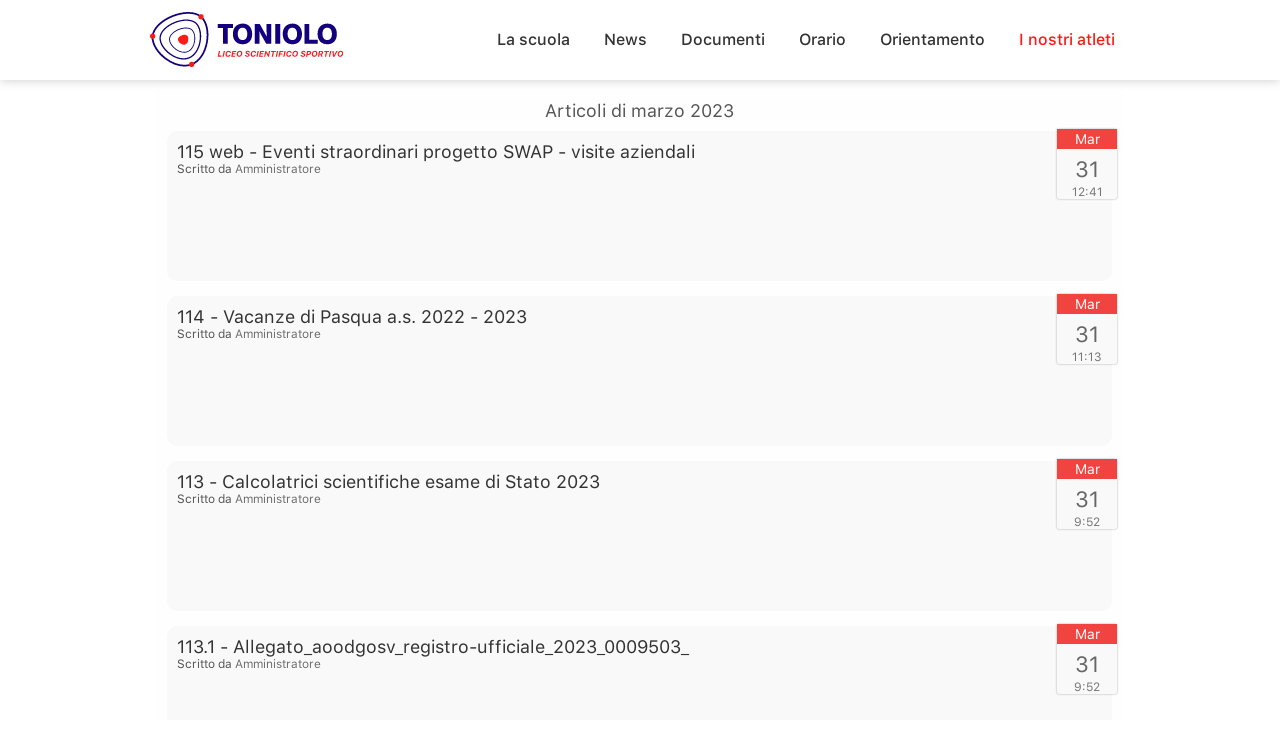

--- FILE ---
content_type: text/html; charset=utf-8
request_url: https://liceotoniolo.bz.it/articoli/?d=2023/03
body_size: 4618
content:
<!doctype html>
<html lang="it">
<head>
<meta charset="utf-8">
<title>Archivio&gt; 2023&gt; 03</title>
<meta name="description" content="Liceo Scientifico Sportivo Toniolo Bolzano - Istituzione scolastica paritaria">
<meta name="keywords" content="Liceo, Toniolo, Scuola Sportiva, Bolzano, Italia">
<link rel="stylesheet" href="https://liceotoniolo.bz.it/static/css/style6834039.css">
<meta name="robots" content="index,follow"><link rel="alternate" type="application/rss+xml" title="Feed Liceo Scientifico Sportivo Toniolo Bolzano" href="https://liceotoniolo.bz.it/feed/rss.xml" />
<link rel="icon" href="https://liceotoniolo.bz.it/static/image/favicon739732009.ico" /><meta name="viewport" content="width=980,user-scalable=yes" />
<script type="text/javascript">mb=new Object();mb.page=new Object();mb.page.name='ArticleViewer';mb.page.type='artlist';window.onload=intmb;var jQuery;function loadjs(u,f) {var j=document.createElement('script');j.type='text/javascript';j.async=true;j.src=u;document.getElementsByTagName('head')[0].appendChild(j);if(f==1){j.onload=loadmjs();}else if(f==2) {j.onload=parsefjs()}}function intmb(){loadjs('//ajax.googleapis.com/ajax/libs/jquery/1.8.0/jquery.min.js',1);}function loadmjs(){if(jQuery){loadjs('https://liceotoniolo.bz.it/static/js/main7643827648.js')}else{ setTimeout("loadmjs()",100)}}</script>
</head>
<body class="ArticleViewerbody"><header><div id="headcenter"><h1><a href="https://liceotoniolo.bz.it/" title="Liceo Scientifico Sportivo Toniolo Bolzano" rel="home"><img src="https://liceotoniolo.bz.it/static/image/liceo_toniolo_logo_v2.svg" alt="Liceo Scientifico Sportivo Toniolo Bolzano Logo" class="imgcont" /></a></h1><div class="nav_container" id="navigation_bar"><nav>
	<ul>
					<li><a href="https://liceotoniolo.bz.it/" >La scuola</a>
			</li>
			<li><a href="https://liceotoniolo.bz.it/articoli/categorie/notizie/" >News</a>
			</li>
			<li><a href="https://liceotoniolo.bz.it/comunicazioni/" >Documenti</a>
			</li>
			<li><a href="https://liceotoniolo.bz.it/static/document/18_Orari_1901-23011517983260.pdf"  target="_blank">Orario</a><!-- https://liceotoniolo.bz.it/orario/ -->
			</li>
			<li><a href="https://liceotoniolo.bz.it/orientamento/" >Orientamento</a>
			</li>
			<li class="red"><a href="https://liceotoniolo.bz.it/atleti/" >I nostri atleti</a>
			</li>
			</ul>
</nav></div><div class="hamburger_button" id="hamburger_button" onClick="toggle_navbar()"></div><div class="topalbox" id="topalbox"></div><div id="fb-root"></div>
</div></header>
<div id="center" role="main">
<section>
<div class="maincenter extendw">
<div class="varct varctf"><div class="logsez artctl"><h2><a href="https://liceotoniolo.bz.it/articoli/" title="Archivio articoli - Liceo Scientifico Sportivo Toniolo Bolzano">Archivio</a> &gt; <a href="https://liceotoniolo.bz.it/articoli/?d=2023" title="Articoli 2023 - Liceo Scientifico Sportivo Toniolo Bolzano">2023</a> &gt; <a href="https://liceotoniolo.bz.it/articoli/?d=2023/03" title="Articoli 03 - Liceo Scientifico Sportivo Toniolo Bolzano">03</a></h2></div><div class="padder padderartlist padderf">
<div class="swarcwtdo showdint">Articoli di marzo 2023</div><article class="printbox printboxartlistd" onclick="hlink('https://liceotoniolo.bz.it/articoli/2023/03/31/115_web_-_Eventi_straordinari_progetto_SWAP_-_visite_aziendali/','infpda0')"><h2 class="showtitle showtitleartlistd"><a href="https://liceotoniolo.bz.it/articoli/2023/03/31/115_web_-_Eventi_straordinari_progetto_SWAP_-_visite_aziendali/" title="115 web - Eventi straordinari progetto SWAP - visite aziendali" rel="bookmark">115 web - Eventi straordinari progetto SWAP - visite aziendali</a></h2>
<div class="showdata showdataartlistd"><span class="infpd infpdc0 infpdartlistd" id="infpda0">Scritto da <a href="https://liceotoniolo.bz.it/redazione/?b=Amministratore" title="Amministratore" rel="author" target="_blank">Amministratore</a></span></div>
<div class="showdate infpdc0 showdateartlistd"><div class="showmonth showmonthartlistd"><a href="https://liceotoniolo.bz.it/articoli/?d=2023/03">Mar</a></div><div class="showday showdayartlistd"><a href="https://liceotoniolo.bz.it/articoli/?d=2023/03">31</a></div><div class="showyear showyearartlistd"><a href="https://liceotoniolo.bz.it/articoli/?d=2023">2023</a></div><div class="showtime showtimeartlistd">12:41</div></div>
<br /><div class="showtext showtextartlistd"><a href="https://liceotoniolo.bz.it/articoli/2023/03/31/115_web_-_Eventi_straordinari_progetto_SWAP_-_visite_aziendali/" class="readmore readmoreartlistd" title="115 web - Eventi straordinari progetto SWAP - visite aziendali" rel="bookmark">Continua a leggere</a><div class="keepreading keepreadingartlistd"><a href="https://liceotoniolo.bz.it/articoli/2023/03/31/115_web_-_Eventi_straordinari_progetto_SWAP_-_visite_aziendali/" title="115 web - Eventi straordinari progetto SWAP - visite aziendali" rel="bookmark"></a></div></div></article><article class="printbox printboxartlistd printboxparew printboxparewartlistd" onclick="hlink('https://liceotoniolo.bz.it/articoli/2023/03/31/114_-_Vacanze_di_Pasqua_as_2022_-_2023/','infpda1')"><h2 class="showtitle showtitleartlistd"><a href="https://liceotoniolo.bz.it/articoli/2023/03/31/114_-_Vacanze_di_Pasqua_as_2022_-_2023/" title="114 - Vacanze di Pasqua a.s. 2022 - 2023" rel="bookmark">114 - Vacanze di Pasqua a.s. 2022 - 2023</a></h2>
<div class="showdata showdataartlistd"><span class="infpd infpdc1 infpdartlistd" id="infpda1">Scritto da <a href="https://liceotoniolo.bz.it/redazione/?b=Amministratore" title="Amministratore" rel="author" target="_blank">Amministratore</a></span></div>
<div class="showdate infpdc1 showdateartlistd"><div class="showmonth showmonthartlistd"><a href="https://liceotoniolo.bz.it/articoli/?d=2023/03">Mar</a></div><div class="showday showdayartlistd"><a href="https://liceotoniolo.bz.it/articoli/?d=2023/03">31</a></div><div class="showyear showyearartlistd"><a href="https://liceotoniolo.bz.it/articoli/?d=2023">2023</a></div><div class="showtime showtimeartlistd">11:13</div></div>
<br /><div class="showtext showtextartlistd"><a href="https://liceotoniolo.bz.it/articoli/2023/03/31/114_-_Vacanze_di_Pasqua_as_2022_-_2023/" class="readmore readmoreartlistd" title="114 - Vacanze di Pasqua a.s. 2022 - 2023" rel="bookmark">Continua a leggere</a><div class="keepreading keepreadingartlistd"><a href="https://liceotoniolo.bz.it/articoli/2023/03/31/114_-_Vacanze_di_Pasqua_as_2022_-_2023/" title="114 - Vacanze di Pasqua a.s. 2022 - 2023" rel="bookmark"></a></div></div></article><article class="printbox printboxartlistd" onclick="hlink('https://liceotoniolo.bz.it/articoli/2023/03/31/113_-_Calcolatrici_scientifiche_esame_di_Stato_2023/','infpda2')"><h2 class="showtitle showtitleartlistd"><a href="https://liceotoniolo.bz.it/articoli/2023/03/31/113_-_Calcolatrici_scientifiche_esame_di_Stato_2023/" title="113 - Calcolatrici scientifiche esame di Stato 2023" rel="bookmark">113 - Calcolatrici scientifiche esame di Stato 2023</a></h2>
<div class="showdata showdataartlistd"><span class="infpd infpdc2 infpdartlistd" id="infpda2">Scritto da <a href="https://liceotoniolo.bz.it/redazione/?b=Amministratore" title="Amministratore" rel="author" target="_blank">Amministratore</a></span></div>
<div class="showdate infpdc2 showdateartlistd"><div class="showmonth showmonthartlistd"><a href="https://liceotoniolo.bz.it/articoli/?d=2023/03">Mar</a></div><div class="showday showdayartlistd"><a href="https://liceotoniolo.bz.it/articoli/?d=2023/03">31</a></div><div class="showyear showyearartlistd"><a href="https://liceotoniolo.bz.it/articoli/?d=2023">2023</a></div><div class="showtime showtimeartlistd">9:52</div></div>
<br /><div class="showtext showtextartlistd"><a href="https://liceotoniolo.bz.it/articoli/2023/03/31/113_-_Calcolatrici_scientifiche_esame_di_Stato_2023/" class="readmore readmoreartlistd" title="113 - Calcolatrici scientifiche esame di Stato 2023" rel="bookmark">Continua a leggere</a><div class="keepreading keepreadingartlistd"><a href="https://liceotoniolo.bz.it/articoli/2023/03/31/113_-_Calcolatrici_scientifiche_esame_di_Stato_2023/" title="113 - Calcolatrici scientifiche esame di Stato 2023" rel="bookmark"></a></div></div></article><article class="printbox printboxartlistd printboxparew printboxparewartlistd" onclick="hlink('https://liceotoniolo.bz.it/articoli/2023/03/31/1131_-_Allegato_aoodgosv_registro-ufficiale_2023_0009503_/','infpda3')"><h2 class="showtitle showtitleartlistd"><a href="https://liceotoniolo.bz.it/articoli/2023/03/31/1131_-_Allegato_aoodgosv_registro-ufficiale_2023_0009503_/" title="113.1 - Allegato_aoodgosv_registro-ufficiale_2023_0009503_" rel="bookmark">113.1 - Allegato_aoodgosv_registro-ufficiale_2023_0009503_</a></h2>
<div class="showdata showdataartlistd"><span class="infpd infpdc3 infpdartlistd" id="infpda3">Scritto da <a href="https://liceotoniolo.bz.it/redazione/?b=Amministratore" title="Amministratore" rel="author" target="_blank">Amministratore</a></span></div>
<div class="showdate infpdc3 showdateartlistd"><div class="showmonth showmonthartlistd"><a href="https://liceotoniolo.bz.it/articoli/?d=2023/03">Mar</a></div><div class="showday showdayartlistd"><a href="https://liceotoniolo.bz.it/articoli/?d=2023/03">31</a></div><div class="showyear showyearartlistd"><a href="https://liceotoniolo.bz.it/articoli/?d=2023">2023</a></div><div class="showtime showtimeartlistd">9:52</div></div>
<br /><div class="showtext showtextartlistd"><a href="https://liceotoniolo.bz.it/articoli/2023/03/31/1131_-_Allegato_aoodgosv_registro-ufficiale_2023_0009503_/" class="readmore readmoreartlistd" title="113.1 - Allegato_aoodgosv_registro-ufficiale_2023_0009503_" rel="bookmark">Continua a leggere</a><div class="keepreading keepreadingartlistd"><a href="https://liceotoniolo.bz.it/articoli/2023/03/31/1131_-_Allegato_aoodgosv_registro-ufficiale_2023_0009503_/" title="113.1 - Allegato_aoodgosv_registro-ufficiale_2023_0009503_" rel="bookmark"></a></div></div></article><article class="printbox printboxartlistd" onclick="hlink('https://liceotoniolo.bz.it/articoli/2023/03/31/112_-_Progetto_Calcio_classe_3A_dott_Turchetti/','infpda4')"><h2 class="showtitle showtitleartlistd"><a href="https://liceotoniolo.bz.it/articoli/2023/03/31/112_-_Progetto_Calcio_classe_3A_dott_Turchetti/" title="112 - Progetto Calcio classe 3A dott. Turchetti" rel="bookmark">112 - Progetto Calcio classe 3A dott. Turchetti</a></h2>
<div class="showdata showdataartlistd"><span class="infpd infpdc4 infpdartlistd" id="infpda4">Scritto da <a href="https://liceotoniolo.bz.it/redazione/?b=Amministratore" title="Amministratore" rel="author" target="_blank">Amministratore</a></span></div>
<div class="showdate infpdc4 showdateartlistd"><div class="showmonth showmonthartlistd"><a href="https://liceotoniolo.bz.it/articoli/?d=2023/03">Mar</a></div><div class="showday showdayartlistd"><a href="https://liceotoniolo.bz.it/articoli/?d=2023/03">31</a></div><div class="showyear showyearartlistd"><a href="https://liceotoniolo.bz.it/articoli/?d=2023">2023</a></div><div class="showtime showtimeartlistd">9:49</div></div>
<br /><div class="showtext showtextartlistd"><a href="https://liceotoniolo.bz.it/articoli/2023/03/31/112_-_Progetto_Calcio_classe_3A_dott_Turchetti/" class="readmore readmoreartlistd" title="112 - Progetto Calcio classe 3A dott. Turchetti" rel="bookmark">Continua a leggere</a><div class="keepreading keepreadingartlistd"><a href="https://liceotoniolo.bz.it/articoli/2023/03/31/112_-_Progetto_Calcio_classe_3A_dott_Turchetti/" title="112 - Progetto Calcio classe 3A dott. Turchetti" rel="bookmark"></a></div></div></article><article class="printbox printboxartlistd printboxparew printboxparewartlistd" onclick="hlink('https://liceotoniolo.bz.it/articoli/2023/03/31/111_-_Progetto_Calcio_classe_1A/','infpda5')"><h2 class="showtitle showtitleartlistd"><a href="https://liceotoniolo.bz.it/articoli/2023/03/31/111_-_Progetto_Calcio_classe_1A/" title="111 - Progetto Calcio classe 1A prof. Petrichiutto" rel="bookmark">111 - Progetto Calcio classe 1A prof. Petrichiutto</a></h2>
<div class="showdata showdataartlistd"><span class="infpd infpdc5 infpdartlistd" id="infpda5">Scritto da <a href="https://liceotoniolo.bz.it/redazione/?b=Amministratore" title="Amministratore" rel="author" target="_blank">Amministratore</a></span></div>
<div class="showdate infpdc5 showdateartlistd"><div class="showmonth showmonthartlistd"><a href="https://liceotoniolo.bz.it/articoli/?d=2023/03">Mar</a></div><div class="showday showdayartlistd"><a href="https://liceotoniolo.bz.it/articoli/?d=2023/03">31</a></div><div class="showyear showyearartlistd"><a href="https://liceotoniolo.bz.it/articoli/?d=2023">2023</a></div><div class="showtime showtimeartlistd">9:39</div></div>
<br /><div class="showtext showtextartlistd"><a href="https://liceotoniolo.bz.it/articoli/2023/03/31/111_-_Progetto_Calcio_classe_1A/" class="readmore readmoreartlistd" title="111 - Progetto Calcio classe 1A prof. Petrichiutto" rel="bookmark">Continua a leggere</a><div class="keepreading keepreadingartlistd"><a href="https://liceotoniolo.bz.it/articoli/2023/03/31/111_-_Progetto_Calcio_classe_1A/" title="111 - Progetto Calcio classe 1A prof. Petrichiutto" rel="bookmark"></a></div></div></article><article class="printbox printboxartlistd" onclick="hlink('https://liceotoniolo.bz.it/articoli/2023/03/31/1/','infpda6')"><a href="https://liceotoniolo.bz.it/articoli/2023/03/31/1/" title="Gli studenti della classe 5A del Liceo Scientifico  G.Toniolo durante l'attività PCTO alla sede dell'azienda Fercam per il progetto 'Costruisci il tuo futuro'." rel="bookmark"><img src="https://liceotoniolo.bz.it/static/image/1680242013_4.jpeg" class="listimg listimgartlistd" alt="Gli studenti della classe 5A del Liceo Scientifico  G.Toniolo durante l'attività PCTO alla sede dell'azienda Fercam per il progetto 'Costruisci il tuo futuro'." /></a><h2 class="showtitle showtitleartlistd"><a href="https://liceotoniolo.bz.it/articoli/2023/03/31/1/" title="Gli studenti della classe 5A del Liceo Scientifico  G.Toniolo durante l'attività PCTO alla sede dell'azienda Fercam per il progetto 'Costruisci il tuo futuro'." rel="bookmark">Gli studenti della classe 5A del Liceo Scientifico  G.Toniolo durante l'attività PCTO alla sede dell'azienda Fercam per il progetto "Costruisci il tuo futuro".</a></h2>
<div class="showdata showdataartlistd"><span class="infpd infpdc6 infpdartlistd" id="infpda6">Scritto da <a href="https://liceotoniolo.bz.it/redazione/?b=Amministratore" title="Amministratore" rel="author" target="_blank">Amministratore</a></span></div>
<div class="showdate infpdc6 showdateartlistd"><div class="showmonth showmonthartlistd"><a href="https://liceotoniolo.bz.it/articoli/?d=2023/03">Mar</a></div><div class="showday showdayartlistd"><a href="https://liceotoniolo.bz.it/articoli/?d=2023/03">31</a></div><div class="showyear showyearartlistd"><a href="https://liceotoniolo.bz.it/articoli/?d=2023">2023</a></div><div class="showtime showtimeartlistd">7:53</div></div>
<br /><div class="showtext showtextartlistd"><a href="https://liceotoniolo.bz.it/articoli/2023/03/31/1/" class="readmore readmoreartlistd" title="Gli studenti della classe 5A del Liceo Scientifico  G.Toniolo durante l'attività PCTO alla sede dell'azienda Fercam per il progetto 'Costruisci il tuo futuro'." rel="bookmark">Continua a leggere</a><div class="keepreading keepreadingartlistd"><a href="https://liceotoniolo.bz.it/articoli/2023/03/31/1/" title="Gli studenti della classe 5A del Liceo Scientifico  G.Toniolo durante l'attività PCTO alla sede dell'azienda Fercam per il progetto 'Costruisci il tuo futuro'." rel="bookmark"></a></div></div></article><article class="printbox printboxartlistd printboxparew printboxparewartlistd" onclick="hlink('https://liceotoniolo.bz.it/articoli/2023/03/30/DUMANI_VENISA/','infpda7')"><a href="https://liceotoniolo.bz.it/articoli/2023/03/30/DUMANI_VENISA/" title="Complimenti alla nostra studentessa-atleta DUMANI VENISA che vince l'oro nella gara di Karate a Mantova al torneo 'Piccola Atene Città dei Gonzaga' !" rel="bookmark"><img src="https://liceotoniolo.bz.it/static/image/1680163247_55164781521.jpeg" class="listimg listimgartlistd" alt="Complimenti alla nostra studentessa-atleta DUMANI VENISA che vince l'oro nella gara di Karate a Mantova al torneo 'Piccola Atene Città dei Gonzaga' !" /></a><h2 class="showtitle showtitleartlistd"><a href="https://liceotoniolo.bz.it/articoli/2023/03/30/DUMANI_VENISA/" title="Complimenti alla nostra studentessa-atleta DUMANI VENISA che vince l'oro nella gara di Karate a Mantova al torneo 'Piccola Atene Città dei Gonzaga' !" rel="bookmark">Complimenti alla nostra studentessa-atleta DUMANI VENISA che vince l'oro nella gara di Karate a Mantova al torneo "Piccola Atene Città dei Gonzaga" !</a></h2>
<div class="showdata showdataartlistd"><span class="infpd infpdc7 infpdartlistd" id="infpda7">Scritto da <a href="https://liceotoniolo.bz.it/redazione/?b=Amministratore" title="Amministratore" rel="author" target="_blank">Amministratore</a></span></div>
<div class="showdate infpdc7 showdateartlistd"><div class="showmonth showmonthartlistd"><a href="https://liceotoniolo.bz.it/articoli/?d=2023/03">Mar</a></div><div class="showday showdayartlistd"><a href="https://liceotoniolo.bz.it/articoli/?d=2023/03">30</a></div><div class="showyear showyearartlistd"><a href="https://liceotoniolo.bz.it/articoli/?d=2023">2023</a></div><div class="showtime showtimeartlistd">10:00</div></div>
<br /><div class="showtext showtextartlistd"><a href="https://liceotoniolo.bz.it/articoli/2023/03/30/DUMANI_VENISA/" class="readmore readmoreartlistd" title="Complimenti alla nostra studentessa-atleta DUMANI VENISA che vince l'oro nella gara di Karate a Mantova al torneo 'Piccola Atene Città dei Gonzaga' !" rel="bookmark">Continua a leggere</a><div class="keepreading keepreadingartlistd"><a href="https://liceotoniolo.bz.it/articoli/2023/03/30/DUMANI_VENISA/" title="Complimenti alla nostra studentessa-atleta DUMANI VENISA che vince l'oro nella gara di Karate a Mantova al torneo 'Piccola Atene Città dei Gonzaga' !" rel="bookmark"></a></div></div></article><article class="printbox printboxartlistd" onclick="hlink('https://liceotoniolo.bz.it/articoli/2023/03/28/110_-_Convocazione_Comitato_Studenti_per_elezione_Rappresentante_nella_Consulta_Provinciale_as_2022_-2023/','infpda8')"><h2 class="showtitle showtitleartlistd"><a href="https://liceotoniolo.bz.it/articoli/2023/03/28/110_-_Convocazione_Comitato_Studenti_per_elezione_Rappresentante_nella_Consulta_Provinciale_as_2022_-2023/" title="110 - Convocazione Comitato Studenti per elezione Rappresentante nella Consulta Provinciale a.s. 2022 -2023" rel="bookmark">110 - Convocazione Comitato Studenti per elezione Rappresentante nella Consulta Provinciale a.s. 2022 -2023</a></h2>
<div class="showdata showdataartlistd"><span class="infpd infpdc8 infpdartlistd" id="infpda8">Scritto da <a href="https://liceotoniolo.bz.it/redazione/?b=Amministratore" title="Amministratore" rel="author" target="_blank">Amministratore</a></span></div>
<div class="showdate infpdc8 showdateartlistd"><div class="showmonth showmonthartlistd"><a href="https://liceotoniolo.bz.it/articoli/?d=2023/03">Mar</a></div><div class="showday showdayartlistd"><a href="https://liceotoniolo.bz.it/articoli/?d=2023/03">28</a></div><div class="showyear showyearartlistd"><a href="https://liceotoniolo.bz.it/articoli/?d=2023">2023</a></div><div class="showtime showtimeartlistd">15:16</div></div>
<br /><div class="showtext showtextartlistd"><a href="https://liceotoniolo.bz.it/articoli/2023/03/28/110_-_Convocazione_Comitato_Studenti_per_elezione_Rappresentante_nella_Consulta_Provinciale_as_2022_-2023/" class="readmore readmoreartlistd" title="110 - Convocazione Comitato Studenti per elezione Rappresentante nella Consulta Provinciale a.s. 2022 -2023" rel="bookmark">Continua a leggere</a><div class="keepreading keepreadingartlistd"><a href="https://liceotoniolo.bz.it/articoli/2023/03/28/110_-_Convocazione_Comitato_Studenti_per_elezione_Rappresentante_nella_Consulta_Provinciale_as_2022_-2023/" title="110 - Convocazione Comitato Studenti per elezione Rappresentante nella Consulta Provinciale a.s. 2022 -2023" rel="bookmark"></a></div></div></article><article class="printbox printboxartlistd printboxparew printboxparewartlistd" onclick="hlink('https://liceotoniolo.bz.it/articoli/2023/03/28/109_-_Videoconferenza_educazione_alimentare_1A/','infpda9')"><h2 class="showtitle showtitleartlistd"><a href="https://liceotoniolo.bz.it/articoli/2023/03/28/109_-_Videoconferenza_educazione_alimentare_1A/" title="109 - Videoconferenza educazione alimentare 1A" rel="bookmark">109 - Videoconferenza educazione alimentare 1A</a></h2>
<div class="showdata showdataartlistd"><span class="infpd infpdc9 infpdartlistd" id="infpda9">Scritto da <a href="https://liceotoniolo.bz.it/redazione/?b=Amministratore" title="Amministratore" rel="author" target="_blank">Amministratore</a></span></div>
<div class="showdate infpdc9 showdateartlistd"><div class="showmonth showmonthartlistd"><a href="https://liceotoniolo.bz.it/articoli/?d=2023/03">Mar</a></div><div class="showday showdayartlistd"><a href="https://liceotoniolo.bz.it/articoli/?d=2023/03">28</a></div><div class="showyear showyearartlistd"><a href="https://liceotoniolo.bz.it/articoli/?d=2023">2023</a></div><div class="showtime showtimeartlistd">12:11</div></div>
<br /><div class="showtext showtextartlistd"><a href="https://liceotoniolo.bz.it/articoli/2023/03/28/109_-_Videoconferenza_educazione_alimentare_1A/" class="readmore readmoreartlistd" title="109 - Videoconferenza educazione alimentare 1A" rel="bookmark">Continua a leggere</a><div class="keepreading keepreadingartlistd"><a href="https://liceotoniolo.bz.it/articoli/2023/03/28/109_-_Videoconferenza_educazione_alimentare_1A/" title="109 - Videoconferenza educazione alimentare 1A" rel="bookmark"></a></div></div></article></div></div>	<div class="varct catoptions"><div class="padder"><div class="hset"></div><div class="pagefinfo"><div class="pagefinfot">Pagina</div><div class="pagefinfoc"><a href="?startnumb=0&d=2023/03">1</a> <span>/ <a href="?startnumb=40&d=2023/03">5</a></span></div><div class="resnumb">10<span>risultati</span></div></div><a href="?startnumb=10&d=2023/03"><div class="apagec ecright">&gt;<span>Pagina<br/>successiva</span></div></a><br /><div class="center nodatamcf"><form action="https://liceotoniolo.bz.it/search/" name="pgs" enctype="multipart/form-data" onsubmit="return formct('searchboxsx')" method="get">
<input type="hidden" name="year" value="2023"><input type="hidden" name="month" value="03">
<input type="text" name="q" class="searchboxs exsearchboxs" id="searchboxsx" placeholder="Cerca un articolo" />
<input type="submit" value="Cerca" class="submitboxs" id="submitboxsx" />
</form></div></div></div></div>
</section>
</div>
<footer><div class="banner campiglio">
   <div id="footcenter">
      <div class="image"></div>
      <div class="text"><a href="https://liceotoniolo.bz.it/mdc/">Scopri il percorso dedicato ai talenti dello sport invernale →</a></div>
   </div>
</div>
<div id="footcenter" class="main_ftcenter">
   <div class="footst">Liceo Scientifico Sportivo Toniolo Bolzano nel web:</div>
   <div class="sharebox">
            <a href="https://liceotoniolo.bz.it/feed/rss.xml" class="share feedshare" target="_blank" title="Feed RSS"></a>
      <span class="share socialshare" id="socialshare" title="Condividi Liceo Scientifico Sportivo Toniolo Bolzano"></span><div class="socialsharec" id="socialsharec"><div class="socialsharecx"><script type="text/javascript">
//<![CDATA[
document.write('<fb:like layout="button_count" show_faces="false" width="130" action="like" font="arial" colorscheme="light"></fb:like>');
//]]>
</script><a href="http://twitter.com/share" class="twitter-share-button" data-count="horizontal" data-lang="it">Tweet</a><div class="g-plusone" data-size="medium" data-count="true"></div></div></div>   </div>

   <div class="footinfo">&copy; 2026 Liceo Scientifico Sportivo Toniolo Bolzano<br /><br />MBBlog Cream Theme creato da <a href="mbblog.it" target="_blank" title="Sito web dell'autore del tema" rel="nofollow">MBBlog</a><br />
      <div style="height:5px; width:3px;"></div>Basato su <a href="http://mbblog.it" title="MBBlog > Piattaforma blogging, Social Network e Web utilities" target="_blank">MBBlog</a> v1.8, &copy; 2026 <a href="http://mbblog.it" title="MBBlog > Piattaforma blogging, Social Network e Web utilities" target="_blank">MBBlog</a>
   </div>
   <div class="footseo"><a href="https://liceotoniolo.bz.it/redazione/" title="I blogger" class="foptionone">Blogger</a><span class="fbull fbullone">&bull;</span><a href="https://liceotoniolo.bz.it/sitemap/" title="Mappa del sito" class="foptiontwo">Mappa del sito</a><span class="fbull fbulltwo">&bull;</span><a href="https://liceotoniolo.bz.it/contatto/" title="Modulo di contatto online" class="foptionthree">Contatto</a></div>
   <a href="https://liceotoniolo.bz.it/" title="Liceo Scientifico Sportivo G. Toniolo" rel="home"><img src="https://liceotoniolo.bz.it/static/image/liceo_toniolo_logo.svg" alt="Liceo Scientifico Sportivo G. Toniolo Logo" class="footimgcont"></a><a href="https://liceotoniolo.bz.it/static/document/LOGO_9001_-_20151022291825.pdf" target="_blank"><div class="iso_certificate ty_9001"></div></a><a href="https://liceotoniolo.bz.it/static/document/20200110101344209225187.pdf" target="_blank"><div class="iso_certificate ty_45001"></div></a>

<div class="footseoex"><a href="https://liceotoniolo.bz.it/amministrazione_trasparente/" title="Amministrazione trasparente" class="foptionthree">Amministrazione trasparente</a><div class="fottexsp"></div><a href="https://suite.sogiscuola.com/registri/IBPQ02500E/index.php" title="Registro" class="foptiontwo" target="_blank">Registro Elettronico</a><div class="fottexsp"></div><a href="https://liceotoniolo.bz.it/terms/" title="Termini e Privacy" class="foptiontwo">Termini e Privacy</a><!--<div class="fottexsp"></div><a href="https://civis.bz.it/it/servizi/servizio.html?id=1029604" title="Iscrizione online" class="foptiontwo" target="_blank">Iscrizione online</a>--><div class="fottexsp"></div><a href="https://liceotoniolo.bz.it/" title="La scuola" class="foptionthree">La scuola</a><div class="fottexsp"></div><a href="https://liceotoniolo.bz.it/contatto/" title="Modulo di contatto online" class="foptionthree">Contatto</a><div class="fottexsp"></div><a href="https://liceotoniolo.bz.it/orario/" title="Modulo di contatto online" class="foptionthree">Orario</a></div>


<div class="footinfoex">© 2026 Liceo Scientifico Sportivo G. Toniolo &bull; Codice Meccanografico: IBPQ02500E<br><br>Tema creato da <a href="http://www.matteobiasi.it" target="_blank" title="Sito web dell'autore del tema" rel="nofollow">Matteo Biasi</a> • Basato su <a href="http://mbblog.it" title="MBBlog > Piattaforma blogging, Social Network e Web utilities" target="_blank">MBBlog</a> v1.8, © 2026 <a href="http://mbblog.it" title="MBBlog > Piattaforma blogging, Social Network e Web utilities" target="_blank">MBBlog</a></div></div></footer>
</body>
</html>

--- FILE ---
content_type: text/css
request_url: https://liceotoniolo.bz.it/static/css/style6834039.css
body_size: 15569
content:
/* MBBlog Theme (.mbbt) - MBBlog Cream Theme 3.1@1.8 - Designed by Matteo Biasi - © MBBlog | webmaster@mbblog.it - mbblog.it */
@charset "UTF-8";@font-face {font-family: "SF Text";font-weight: 400;src: url("https://liceotoniolo.bz.it/static/fonts/SF-UI-Text-Regular.otf");}@font-face {font-family: "SF Text Light";font-weight: 400;src: url("https://liceotoniolo.bz.it/static/fonts/SF-UI-Text-Light.otf");}@font-face {font-family: "SF Text Medium";font-weight: 400;src: url("https://liceotoniolo.bz.it/static/fonts/SF-UI-Text-Medium.otf");}@-webkit-keyframes gallery {from {opacity: 0;} to {opacity: 1;}}@-webkit-keyframes bounce {from {opacity: 0;} to {opacity: 1;}}@-moz-keyframes spinin{0%{-moz-transform: scale(1.0);}50%{-moz-transform: scale(1.2);}100%{-moz-transform: scale(1.0);}}@-webkit-keyframes spinin{0%{-webkit-transform: scale(1.0);}50%{-webkit-transform: scale(1.2);}100%{-webkit-transform: scale(1.0);}}@-ms-keyframes spinin{0%{-ms-transform: scale(1.0);}50%{-ms-transform: scale(1.2);}100%{-ms-transform: scale(1.0);}}@-o-keyframes spinin{0%{-o-transform: scale(1.0);}50%{-o-transform: scale(1.2);}100%{-o-transform: scale(1.0);}}@-moz-keyframes spinin2{0%{-moz-transform: scale(1.0);}50%{-moz-transform: scale(1.1);}100%{-moz-transform: scale(1.0);}}@-webkit-keyframes spinin2{0%{-webkit-transform: scale(1.0);}50%{-webkit-transform: scale(1.1);}100%{-webkit-transform: scale(1.0);}}@-ms-keyframes spinin2{0%{-ms-transform: scale(1.0);}50%{-ms-transform: scale(1.1);}100%{-ms-transform: scale(1.0);}}@-o-keyframes spinin2{0%{-o-transform: scale(1.0);}50%{-o-transform: scale(1.1);}100%{-o-transform: scale(1.0);}}@-webkit-keyframes focus_in {0%{opacity:0;-webkit-transform: scale(1.1) translateY(-5px);} 100%{opacity:1;-webkit-transform: scale(1) translateY(0);}}@-moz-keyframes focus_in {0%{opacity:0;-moz-transform: scale(1.1) translateY(-5px);} 100%{opacity:1;-moz-transform: scale(1) translateY(0);}}@-ms-keyframes focus_in {0%{opacity:0;-ms-transform: scale(1.1) translateY(-5px);} 100%{opacity:1;-ms-transform: scale(1) translateY(0);}}@-o-keyframes focus_in {0%{opacity:0;-o-transform: scale(1.1) translateY(-5px);} 100%{opacity:1;-o-transform: scale(1) translateY(0);}}@keyframes focus_in {0%{opacity:0;transform: scale(1.1) translateY(-5px);} 100%{opacity:1;transform: scale(1) translateY(0);}}body {background: #FFFFFF;margin:0;padding:0;font-family: "SF Text", Arial, Helvetica, sans-serif;font-size: 14px;background-position:center center;background-repeat:no-repeat;}.homebody .barright {display:none;}.homebody .maincenter, .homebody #center {width:100%}h1, h2, h3, h4, h5, h6, section {position:relative;display:inline;margin:0;padding:0;font-weight: normal;}input {outline:none;}.center {width:100%;text-align:center;}.green {color:#57a044;}.red {color:#ac3131;}.hide {display:none;}.qcqer {position:relative;display:block;width:100%;padding:10px 0 10px 0;color:#444;font-size:60px;text-align:center;}.qcqerc {position:relative;display:block;width:100%;color:#555;font-size:14px;text-align:center;}.topalbox {position:fixed;border: 1px #2e2e2e solid;text-shadow:0 1px 1px rgba(0,0,0,1);top:-40px;left:50%;margin:0 0 0 -260px;padding:10px;height:auto;text-align:center;width:500px;color:#FFF;background-color:rgba(0,0,0,0.8);border-radius:3px;-moz-border-radius:3px;-webkit-border-radius:3px;-moz-box-shadow: 0 0 8px 2px #000;-webkit-box-shadow: 0 0 8px 2px#000;box-shadow: 0 0 8px 2px #000;font-size:16px;z-index:4;display:none;}.bred {border:1px #de403c solid;}.transition {transition: all 0.2s linear;-o-transition: all 0.2s linear;-moz-transition: all 0.2s linear;-webkit-transition: all 0.2s linear;}.padder {padding:15px 10px 15px 10px;}.padderewmaindisp, .padderfew, .padderewtag, .padderewcategory, .padderewblogger {padding:0;}.padderfewartlist, .padderfewsearch, .padderewtag, .padderewcategory, .padderewblogger{padding-top:15px;width:980px;vertical-align:top;}.padderfewsearch {width:970px;}.printboxexparew {margin-right:-10px !important;}.padderdx {padding:15px 10px 15px 10px;}#center, #headcenter, #footcenter {position:relative;width:980px;margin: 0 auto;}#headcenter h1 {position: initial;}#footcenter {height:100%;}.maincenter {position:relative;display: inline-block;width:700px;vertical-align:text-top;}.barright {position:relative;display:inline-block;width:265px;left:-7px;padding-left:5px;vertical-align:text-top;border-left:2px #252422 solid;margin-top:10px;}a:link, a:visited {text-decoration:none;}nav {position:relative;height:70px;line-height:70px;overflow:visible;margin:0;padding:0;margin-left:200px;width:780px;text-align:right;}nav ul, nav li {position:relative;margin:0;list-style-type:none;height:70px;line-height:70px;text-shadow:none;display:inline-block;}nav li a {position: relative;display:inline-block;padding:0 15px 0 15px;font-size:16px;color:#333;height:40px;line-height: 40px;font-weight:100;font-family: "SF Text Medium", "HelveticaNeue-Medium", "Helvetica Neue Medium", Arial, sans-serif;margin-top:20px;border-radius:3px;}nav li a:hover {text-decoration:none;background-color:#F7F7F7;color:#13007C;} color:#13007C;text-shadow: none;}*/nav li ul {position:absolute;padding:0;margin:0;top:70px;height:auto;width:100%;background:#fffcf5;display:none;z-index:4;}nav li ul li {width:100%;}nav li ul a {padding:0;text-align:center;width:100%;font-size:10px;color:#555;} nav li:hover > ul {display:block;}#first {color:#13007C;}a#first:hover {background-color:transparent;}nav li.red a,nav li.red a#first {color: #FD1A16;}header {position: relative;background-size:contain;min-height:80px;color:#333333;margin:0;padding:0;background:#FFF;box-shadow: 0 0 10px #C9C9C9;z-index: 2;}.headerimage {position:relative;width:100%;height:100px;background-position:center center;}.blogtitle {font-family: "HelveticaNeue-Light", "Helvetica Neue Light", "Helvetica Neue", Helvetica, Arial, "Lucida Grande", sans-serif;line-height:70px;line-height:70px;margin:0 0 0 10px;padding:0;font-size:32px;color:#333;float:left;}.blogtitle:hover {text-decoration:underline;}.imgcont {position:absolute;top:12px;left:0;border:none;height: 55px;}.imgtop {position:absolute;top:0px;left:0px;border:none;}.maintab {border:none;margin:0;padding:0;width:980px;}.pubcont {position:relative;background: #FBFBFB;padding-left:2px;width:650px;height:auto;border-radius:3px;-moz-border-radius:3px;-webkit-border-radius:3px;-moz-box-shadow: 0 0 2px #888;-webkit-box-shadow: 0 0 2px#888;box-shadow: 0 0 2px #888;margin-bottom:15px;margin-left:5px;}.pubright {position:relative;padding-left:2px;right:5px;width:264px;height:auto;background: #FBFBFB;border-radius:3px;-moz-border-radius:3px;-webkit-border-radius:3px;-moz-box-shadow: 0 0 2px #888;-webkit-box-shadow: 0 0 2px#888;box-shadow: 0 0 2px #888;margin-bottom:15px;border:1px #A00 solid;}.varright {position:relative;padding-left:2px;right:5px;width:264px;height:auto;background: #FBFBFB;border-radius:3px;-moz-border-radius:3px;-webkit-border-radius:3px;-moz-box-shadow: 0 0 2px #888;-webkit-box-shadow: 0 0 2px#888;box-shadow: 0 0 2px #888;margin-bottom:15px;border:1px #FFF solid;}.socialright {position:relative;padding-left:2px;right:5px;width:264px;height:auto;background: #FBFBFB;border-radius:3px;-moz-border-radius:3px;-webkit-border-radius:3px;-moz-box-shadow: 0 0 2px #888;-webkit-box-shadow: 0 0 2px#888;box-shadow: 0 0 2px #888;margin-bottom:15px;border:1px #FFF solid;}.arcright {position:relative;width:268px;height:auto;margin-bottom:15px;border:1px #FFF solid;}.logsez {position:relative;height:50px;padding-top:15px;line-height:35px;color:#444;font-size:20px;font-family: "HelveticaNeue-UltraLight","HelveticaNeue-Light", "Helvetica Neue Light", Helvetica, Arial, sans-serif;padding-left:10px;text-align:center;background:#f8f7f6;display:none;}.logsez h3 {font-size:30px;color:#444;font-family: "HelveticaNeue-UltraLight","HelveticaNeue-Light", "Helvetica Neue Light", Helvetica, Arial, sans-serif;}.logsez a {color:#333;}.logsez a:hover {color:#333;text-decoration:underline;}.inevctl {display:none}.logsezdx {position:relative;border-top-right-radius:2px;-moz-border-radius-topright:2px;-webkit-border-top-right-radius:2px;border-top-left-radius:2px;-moz-border-radius-topleft:2px;-webkit-border-top-left-radius:2px;height:25px;border-bottom:1px #9C9C9C solid;line-height:25px;text-align:center;}.logsezdx h3 {font-size:16px;color:#294052;font-family: "HelveticaNeue-Light", "Helvetica Neue Light", "Helvetica Neue", Helvetica, Arial, "Lucida Grande", sans-serif;}.searchlog {display:none;}.inevct {position:relative;display:block;width:970px;height:305px;margin-bottom:10px;overflow:hidden;margin-left: 5px;overflow:hidden;}.inevctinevnews {width:965px;margin-left:0;}.inevcti {position:relative;width:auto;height:100%;display:inline-block;cursor:pointer;}.inevcti:hover > .slidelinkc {display:block;}.inevcti:hover > .princimage {-moz-animation:spinin2 200ms 1;-webkit-animation:spinin2 200ms 1;-ms-animation:spinin2 200ms 1;-o-animation:spinin2 200ms 1;} .inevctiab {width:970px;}.inevctiabinevnews {width:965px;}.topcontt {position:absolute;top:255px;left:0;padding:10px;height:40px;font-size:22px;color:#FEFEFE;padding-top:10px;width:700px;z-index:2;font-family: "HelveticaNeue-Light", "Helvetica Neue Light", "Helvetica Neue", Helvetica, Arial, "Lucida Grande", sans-serif;}.topcontt a {color:#FEFEFE;}.topcontt a:hover {text-decoration:underline;}.topconttx {position:absolute;bottom:5px;height:40px;overflow:hidden;padding:10px;left:0;font-size:14px;color:#FCFCFC;z-index:2;width:400px;display:none;}.princimage {position:absolute;bottom:0;left:0;height:100%;width:970px;background-position:center center;background-position:center -150px;background-size:cover;}.princimageinevnews {width:965px;}.botshadow {position:absolute;bottom:0;left:0;width:100%;height:100px;background:rgba(0,0,0,.7);background: -moz-linear-gradient(top, rgba(0,0,0,0) 0%,rgba(0,0,0,.7) 100%);background: -webkit-gradient(linear, left top, left bottom, color-stop(0%,rgba(0,0,0,0)), color-stop(100%,rgba(0,0,0,.7)));background: -webkit-linear-gradient(top, rgba(0,0,0,0) 0%,rgba(0,0,0,.7) 100%);background: -o-linear-gradient(top, rgba(0,0,0,0) 0%,rgba(0,0,0,.7) 100%);background: -ms-linear-gradient(top, rgba(0,0,0,0) 0%,rgba(0,0,0,.7) 100%);background: linear-gradient(to bottom, rgba(0,0,0,0) 0%,rgba(0,0,0,.7) 100%);filter: progid:DXImageTransform.Microsoft.gradient( startColorstr='rgba(0,0,0,0)', endColorstr='rgba(0,0,0,.7)',GradientType=0 );}.inevctl {display:none;}.slidelinkc {position:absolute;bottom:5px;right:5px;width:90px;height:40px;display:none;}.slidelink {position:absolute;bottom:0;border-radius:3px;-moz-border-radius:3px;-webkit-border-radius:3px;width:40px;text-align:center;line-height:32px;height:30px;color:#555;background:#e6e6e6;background: -webkit-gradient(linear, left top, left bottom, from(#f8f8f8), to(#e6e6e6));background: -moz-linear-gradient(top, #f8f8f8, #e6e6e6);border:1px #b2b2b2 solid;font-size:15px;color:#666;cursor:pointer;}.slidelink:hover {background:#CCC;}.labpose {position:absolute;right:0px;}.labposex {position:absolute;right:50px;}.classicartct {position:relative;padding-left:2px;width:675px;height:auto;margin-top:10px;margin-bottom:15px;margin-left:5px;border:1px #FFF solid;}.classicartctew, .varctfew, .varctewtag, .varctewcategory, .varctewblogger {background:none !important;-moz-box-shadow:none !important;width:653px;-webkit-box-shadow:none !important;box-shadow:none !important;border:0 !important;margin-bottom:10px !important;}.artct {position:relative;left:5px;margin-bottom:10px;background-color:#FFF;margin-top:10px;padding: 15px 15px 15px 15px;width:647px;height:auto;border:1px #FFF solid;}.artct a, .tagct a {color:#555;text-shadow:0 1px 1px rgba(255,255,255,1);}.artct a:hover, .tagct a:hover {text-decoration:none;color:#1876cd;}.searchtitle {display:none;}.exlay {width:938px !important;}.varct {position:relative;background: #FEFEFE;padding-left:2px;color:#333333;width:965px;height:auto;margin-top:10px;margin-bottom:15px;margin-left:5px;}.varctfew, .varctewartlist, .varctfewsearch, .varctewtag, .varctewcategory, .varctewblogger {width:980px !important;padding-left:0;margin-left:0;overflow:hidden;}.varctewartlist, .varctfewsearch, .varctewtag, .varctewcategory, .varctewblogger {margin-left:3px !important;}.footvinfo {position:relative;font-size:16px;color:#444;display:inline;}.imgcontelenc {position:relative;top:-10px;left:-10px;height:150px;width:220px;float:left;margin-right:10px;overflow:hidden;}.imgcontelenci {position:absolute;width:250px;top:-100px;left:-30px;transition: all 0.4s linear;-o-transition: all 0.4s linear;-moz-transition: all 0.4s linear;-webkit-transition: all 0.4s linear;}.imgcontelenci:hover {top:0;left:0;}.imehcontew {position:relative;top:-10px;left:-10px;height:300px;width:673px;float:left;overflow:hidden;border-top-right-radius:3px;-moz-border-radius-topright:3px;border-top-left-radius:3px;-moz-border-radius-topleft:3px;margin-bottom:5px;}.imehcontewartlistd, .imehcontewsearchd, .imehcontewtagd, .imehcontewcategoryd, .imehcontewbloggerd {width:475px;height:285px;}.imehcontiew {position:absolute;width:100%;top:-200px;left:0;transition: all 0.4s linear;-o-transition: all 0.4s linear;-moz-transition: all 0.4s linear;-webkit-transition: all 0.4s linear;}.imehcontiew:hover {top:0;}.imehcontiewartlistd, .imehcontiewsearchd, .imehcontiewtagd, .imehcontiewcategoryd, .imehcontiewbloggerd {top:-120px;}.imgcontelencew {display:none;} .listimg {position:relative;float:left;top:-10px;left:-10px;height:150px;border:none;}.listimgew {display:none;}.smimg {height:70px;}.boxshadew {position:absolute;bottom:0;width:100%;background: -ms-linear-gradient(top, rgba(255,255,255,0) 0%, rgba(249,249,249,1) 100%);background: -webkit-gradient(linear, left top, left bottom, from(rgba(255,255,255,0)), to(rgba(249,249,249,1)));background: -moz-linear-gradient(top, rgba(255,255,255,0), rgba(249,249,249,1));height:10px;}.boxshadewartlistd, .boxshadewsearchd, .boxshadewtagd, .boxshadewcategoryd, .boxshadewbloggerd {display:none;}.artctup {position:absolute;top:90px;right:300px;}.artimage {position:relative;color:#515151;font-family:'Times New Roman', Times, serif;padding:5px;text-align:center;}.artimage img {position:relative;margin:0 0 7px 0;padding:0;}.flleft {margin:0 10px 10px 0;}.flright {margin:0 0 10px 10px;}.artimgdv {height:5px;}.tagct {position:relative;background:#FFF;padding:15px;width:647px;height:auto;margin-bottom:15px;margin-left:5px;min-height:15px;border:1px #FFF solid;}.tagprint {margin-right:5px;}.algimage {position:absolute;width:30px;height:50px;background-size:50px auto;background-position:center left;top:25px;right:0;}.algtitle {font-size:16px;color:#6D6D6D;margin-bottom:5px;}.galct {position:relative;background:#FFF;padding-left:2px;width:647px;padding:0 16px 0 16px;height:auto;margin-bottom:10px;margin-left:5px;text-align:center;}.galctewartlistd, .galctewsearchd, .galctewtagd, .galctewcategoryd, .galctewbloggerd {text-align:center}.swartimage {position:absolute;top:10px;right:10px;z-index:6;width:120px;height:70px;border: 1px #666666 solid;background-position:center center;transition: all 0.4s linear;-o-transition: all 0.4s linear;-moz-transition: all 0.4s linear;-webkit-transition: all 0.4s linear;border-radius:3px;-moz-border-radius:3px;-webkit-border-radius:3px;}.swartimage:hover {width:220px;}.swtitle {display:block;font-size:35px;color:#333333;margin-bottom:20px;width:570px;}.swartdata {font-size:12px;color:#6D6D6D;margin-bottom:20px;display:none;}.swartdata a {color:#6D6D6D;}.swtext {font-size:17px;color:#333333;line-height:1.5;margin-bottom:5px;margin-top:20px;font-family:"HelveticaNeue-Light", "Helvetica Neue Light", Helvetica, Arial, sans-serif;}.swtext a:link, .swtext a:visited {color:#0082cd;}.datacont {color:#6D6D6D;font-size:12px;word-break: break-all;}.datacont smal {font-size:10px;}.spliab {margin:0 5px 0 5px;}.followp {position:relative;width:650px;font-size:14px;color:#333333;margin-top:10px;text-align:right;}.flora {float:right;margin-top:-2px;margin-left:10px;}.swfinalimage {position:relative;width:645px;margin-top:30px;height:400px;border-radius:2px;-moz-border-radius:2px;overflow:hidden;}.swfinalimagei {position:absolute;width:645px;top:50%;margin-top:-330px;left:50%;margin-left:-322px;}.swfinalimagei:hover {-moz-animation:spinin2 200ms 1;-webkit-animation:spinin2 200ms 1;-ms-animation:spinin2 200ms 1;-o-animation:spinin2 200ms 1;}.exswfinalimage {height:500px;margin-top:20px;}.exswfinalimagei {width:930px !important;margin-top:-500px;margin-left:-470px;}.inevimage {position:absolute;width:100%;background-size:680px auto;height:250px;left:0;top:0;background-position:center center;transition: all 500ms linear;-o-transition: all 500ms linear;-moz-transition: all 500ms linear;-webkit-transition: all 500ms linear;border-radius:4px;-webkit-border-radius:4px;-moz-border-radius:4px;}.inevimage:hover {background-position:top center;}.inevtitle {position:absolute;z-index:3;font-size:22px;color:#FFF;width:657px;padding:10px 10px 0 10px;bottom:70px;left:0;background:rgba(0,0,0,0.6);}.inevtext {position:absolute;z-index:3;font-size:14px;color:#FFF;width:657px;height:40px;padding:10px 10px 20px 10px;bottom:0;left:0;background:rgba(0,0,0,0.6);border-bottom-left-radius:4px;-webkit-border-bottom-left-radius:4px;-moz-border-radius-bottomleft:4px;border-bottom-right-radius:4px;-webkit-border-bottom-right-radius:4px;-moz-border-radius-bottomright:4px;}.inevtext a, .inevtitle a {color:#FFF;}.inevtext a:hover, .inevtitle a:hover {text-decoration:underline;}.inevdata {font-size:10px;color:#6D6D6D;margin-left:250px;margin-bottom:5px;display:none;}.inevdata a {color:#6D6D6D;}.printbox, .sprintbox, .ddat {position:relative;height:130px;background:#F9F9F9;margin-bottom:15px;padding:10px;border-radius:10px;}.printboxew {width:100%;background: #FBFBFB;border-radius:10px;margin-bottom:15px;}.printboxewartlistd, .printboxewsearchd, .printboxewtagd, .printboxewcategoryd, .printboxewbloggerd {display:block;width:455px;margin-right:12px;margin-left:2px;vertical-align:top;float:left;clear:none;}.sprintbox {height:50px;font-size:18px;line-height:50px;color:#444;}.sprintbox a, .printbox a {color:#444;}.sprintbox a:hover, .printbox a:hover {text-decoration:underline;color:#444;}.printbox:hover, .sprintbox:hover {cursor:pointer;background:#F5F5F5;}.printboxew:hover {border:1px #FFF solid;}.ddat {border-left:none;border-top:2px #CCC solid;color:#555;height:40px;line-height:40px;text-align:center;font-size:18px;}.sres {font-size:16px;line-height:25px;height:30px;color:#777;}.withdesc {line-height:25px;}.sptdesc {font-size:14px;color:#777;}.autoh {height:auto;min-height:130px;}.sharebox {position:absolute;left:15px;bottom:30px;width:auto;}.showtitle {position:relative;display:block;font-size:18px;color:#333333;width:550px;}.showtitle a {color:#333;font-weight:100;}.showtitleiew {position:relative;display:block;font-size:20px;color:#FFF;text-shadow:0 1px 1px rgba(0,0,0,1);margin:10px 10px 3px 10px;}.showtitleiew a {color:#FFF !important;text-shadow:0 1px 1px rgba(0,0,0,1) !important;font-weight:100;}.showdata {font-size:12px;color:#555;text-shadow:0 1px 1px rgba(255,255,255,1);}.showdata a {color:#6D6D6D;}.showdata a:hover {text-decoration:underline;}.showdataiew {position:relative;display:block;font-size:12px;color:#F3F3F3;margin-left:10px;text-shadow:0 1px 1px rgba(0,0,0,1);}.showdataiew a {color:#F3F3F3 !important;text-shadow:0 1px 1px rgba(0,0,0,1) !important;}.showdataiew a:hover {text-decoration:underline;}.showdate, .showartdate {position:absolute;width:60px;height:70px;right:-5px;top:-2px;background:#F9F9F9;-moz-box-shadow: 0 0 2px #999;-webkit-box-shadow: 0 0 2px#999;box-shadow: 0 0 2px #999;border-radius:2px;-moz-border-radius:2px;-webkit-border-radius:2px;cursor:auto;}.showartdate {top:15px;right:15px;}.showdate a:hover {text-decoration:underline;}.showdateew {top:-4px;}.showmonth, .showartmonth {position:absolute;height:20px;line-height:20px;font-size:14px;color:#FFF;width:100%;text-align:center;background:#F1433F;}.showmonth a, .showartmonth a {color:#FFF;}.showmonth a:hover, .showartmonth a:hover {color:#FFF;}.showmonthew {border-top-right-radius:2px;-moz-border-radius-topright:2px;border-top-left-radius:2px;-moz-border-radius-topleft:2px;}.showday, .showartday {position:absolute;width:100%;top:20px;font-size:22px;height:40px;color:#666;line-height:40px;text-align:center;}.showday a, .showartday a {color:#666;}.showday a:hover, .showartday a:hover {color:#666;}.showyear, .showartyear {display:none;}.showtime, .showarttime {position:absolute;bottom:0;font-size:12px;color:#777;width:100%;text-align:center;}.showtext {font-size:14px;color:#555;text-shadow:0 1px 1px rgba(255,255,255,1);width:550px;}.showtextew {width:653px;text-align:justify;}.showtextewartlistd, .showtextewsearchd, .showtextewtagd, .showtextewcategoryd, .showtextewbloggerd {width:455px;}.pagefinfo {position:absolute;width:180px;height:70px;left:50%;margin-left:-90px;top:15px;font-size:18px;cursor:auto;}.pagefinfot {position:absolute;height:20px;line-height:20px;font-size:14px;color:#666;width:100px;text-align:center;}.pagefinfot a {color:#FFF;}.pagefinfot a:hover {color:#FFF;}.pagefinfoc {position:absolute;width:100px;top:20px;font-size:24px;height:40px;color:#666;line-height:50px;text-align:center;}.pagefinfoc a {color:#666;}.pagefinfoc a:hover {color:#666;text-decoration:underline;}.pagefinfoc span {font-size:15px;}.pagefinfoex {width:414px;height:70px;left:50%;margin-left:-207px;}.resnumb, .resnumbt, .resnumbc, .resnumbb {position:absolute;top:0;left:100px;width:78px;border-left:2px #CCC solid;height:100%;font-size:26px;color:#555;text-align:center;line-height:50px;}.resnumb:hover, .resnumbt:hover, .resnumbc:hover, .resnumbb:hover {background:#F7F7F7;}.resnumbt {left:180px}.resnumbc {left:260px}.resnumbb {left:340px}.resnumb span, .resnumbt span, .resnumbc span, .resnumbb span {position:absolute;width:100%;bottom:5px;left:0;height:15px;line-height:15px;color:#777;font-size:13px;text-align:center;}.hset {height:65px;}.apagec {position:absolute;top:10px;left:10px;width:120px;height:123px;background:#F9F9F9;font-size:40px;-webkit-border-radius:2px;text-align:center;line-height:85px;border-left:2px #CCC solid;color:#444;}.apagec span {position:absolute;left:0;width:100%;bottom:10px;font-size:14px;line-height:16px;color:#777;text-align:center;}.apagec:hover {background:#EEE;}.apagecminh {height:93px;line-height:55px;}.ecright {left:auto;right:10px;border-left:none;border-right:2px #CCC solid;}.showblogname {font-size:40px;color:#6D6D6D;}.readmore {position:absolute;bottom:10px;right:10px;height:30px;width:120px;font-size:13px;border: 1px #CCC solid;border-radius:2px;-moz-border-radius:2px;-webkit-border-radius:2px;background:#F9F9F9;color:#666;line-height:30px;text-align:center;font-weight:100;text-shadow:0 1px 1px rgba(255,255,255,1);display:none;}.footseplew {position:relative;height:2px;background:#CCC;width:100%;margin:15px 0 15px 0;}.footsepshew {position:relative;display:block;min-height:20px;}.swarcwtdo {font-size:14px;color: #333333;margin-top:-5px;}.nodatam, .nodatamc {font-size:18px;color:#555;margin-top:5px;}.swarcdata {font-family: Arial;font-size: 20px;margin-top:10px;color: #333333;}.showdint {font-size:18px;color:#555;width:100%;text-align:center;margin-bottom:10px;}.arcdti {position:absolute;right:0;top:0;width:150px;height:100%;background:#f1f1f1;font-size:14px;color:#777;text-align:center;line-height:70px;}.userinfobox {height:200px;width:950px;}.swusername {font-size:40px;color:#454545;}.swuserdata {font-size:14px;color:#666;}.finfup {padding-top:0;margin-top:0;color:#666}.swuserdatat a, .finfup a {color:#666;}.swuserdata a:hover {color:#666;text-decoration:underline;}.bigtext {position:relative;display:block;color:#444;font-size:16px;color:#444;height:162px;width:auto;text-overflow:ellipsis;overflow:hidden;}.userspacer {margin-top:60px;}.userlastartt {color:#444;font-size:18px;margin-bottom:10px;width:100%;padding:10px 0 10px 10px;border-top:1px #EEE solid;border-bottom:1px #EEE solid;text-align:center;background:#FAFAFA;}.userlastartt a {color:#777;}.userlastartt a:hover {color:#777;text-decoration:underline;}.sitempt {border-top:none;text-align:left;color:#333;vertical-align:top;}.showinfg {position:relative;display:inline-block;width:450px;height:auto;margin-bottom:20px;margin-left:15px;vertical-align:top;}.showinfg a {color:#777;}.showinfg a:hover {color:#555;text-decoration:underline;}.showinfg ul {list-style-type:circle;color:#888;font-size:14px;line-height:16px;}.showinfg ul ul {margin-top:5px;margin-bottom:10px;}.showinfgt {font-size:16px;color:#555;}.searchop {color:#777;margin-top:25px;margin-bottom:0;cursor:pointer;}.searchop:hover {text-decoration:underline;}.searchopex {position:absolute;height:30px;width:150px;top:83px;right:15px;font-size:14px;line-height:30px;text-align:center;color:#777;background:#FDFDFD;-moz-box-shadow: 0 0 2px #CCC;-webkit-box-shadow: 0 0 2px #CCC;box-shadow: 0 0 2px #CCC;border-radius:2px;-moz-border-radius:2px;cursor:pointer;}.searchopex:hover {background:#F7F7F7;}.multiswblogct {position:relative;height:150px;width:935px;}.imgblosw {height:250px;width:250px;float:left;border-left: 2px #CCC solid;margin-right:10px;}.chopacity {border:none;transition: all 0.4s linear;-o-transition: all 0.4s linear;-moz-transition: all 0.4s linear;-webkit-transition: all 0.4s linear;}.chopacity:hover {opacity:0.5;}.genstxt {font-size:22px;color:#333333;margin-bottom:10px;}.gendovstxt {font-size:16px;color:#333333;margin-bottom:10px;}.searchbox {-webkit-appearance:none;font-family: Arial;font-size:22px;ccolor: #555;background:none;background-color:transparent;border: 1px #CCC solid;border-radius:2px;-moz-border-radius:2px;-webkit-border-radius:2px;width:400px;padding:4px;}.searchboxs {-webkit-appearance:none;font-family: Arial;font-size:17px;padding:4px;width:184px;margin-bottom:0;color: #555;background:none;background-color:transparent;border: 1px #CCC solid;border-radius:2px;-moz-border-radius:2px;-webkit-border-radius:2px;}.searchboxs:hover, .searchbox:hover {background:#F9F9F9;color:#555;}.searchboxs:focus, .searchbox:focus {-moz-box-shadow: inset 0 0 3px #888;-webkit-box-shadow: inset 0 0 3px #888;box-shadow: inset 0 0 3px #888;border: 1px #3079ed solid;outline:none;}.exsearchboxs {width:600px;margin-right:0;}.exsearchboxs:hover {margin-right:0;}.asright {position:relative;float:right;top:-7px;display:inline;}.sopctb {position:relative;display:none;overflow:hidden;padding-top:20px;}.settit {position:relative;height:25px;width:auto;vertical-align:text-center;color:#333333;font-size:14px;font-family:"Times New Roman", Times, serif;margin-bottom:10px;text-align:left;border-bottom:1px #EEE solid;}.settittit {position:absolute;top:0;left:15px;height:auto;width:485px;font-family: 'HelveticaNeue-Light', 'Helvetica Neue Light', 'Helvetica Neue', Helvetica, Arial, 'Lucida Grande', sans-serif;}.onoffbcp {position:absolute;height:22px;left:410px;top:-4px;-moz-box-shadow: inset 0 0 3px #666;-webkit-box-shadow: inset 0 0 3px#666;box-shadow: inner 0 0 3px #666;width:54px;border-radius:4px;-moz-border-radius:4px;-webkit-border-radius:4px;overflow:hidden;border:1px #EAEAEA solid;}.onoffbbcp {position:absolute;height:22px;left:410px;top:-4px;background:none;width:54px;border-radius:4px;-moz-border-radius:4px;-webkit-border-radius:4px;border:1px #EAEAEA solid;z-index:3;cursor:pointer;}.inofct {position:absolute;height:22px;left:0;top:0;width:81px;}.iof1 {position:absolute;height:22px;border-radius:3px;-moz-border-radius:3px;-webkit-border-radius:3px;left:0;top:0;padding-left:5px;width:28px;background-color:#f4f4f4;color:#C1C1C1;z-index:0;line-height:24px;}.iof2 {position:absolute;height:22px;border-radius:2px;-moz-border-radius:2px;-webkit-border-radius:2px;left:27px;top:0;width:27px;-moz-box-shadow: 0 0 3px #888;-webkit-box-shadow: 0 0 3px #888;box-shadow: 0 0 3px #888;background:#FAFAFA;background: -webkit-gradient(linear, left top, left bottom, from(#f4f4f4), to(#FAFAFA));background: -moz-linear-gradient(top, #f4f4f4, #FAFAFA);z-index:1;}.iof3 {position:absolute;height:22px;border-radius:3px;-moz-border-radius:3px;-webkit-border-radius:3px;right:0;top:0;padding-right:8px;text-align:right;width:25px;background-color:#5AB602;color:#FFF;z-index:0;line-height:24px;}.submitbox {-webkit-appearance:none;position:relative;color:#FFF;width:120px;height:36px;display:inline block;cursor:pointer;border-radius:2px;-moz-border-radius:3px;-webkit-border-radius:3px;background-color:#005a9e;font-size:16px;line-height:30px;text-align:center;top:-1px;margin-left:10px;}.submitboxs {-webkit-appearance:none;position:relative;top:-6px;margin-bottom:-16px;display:inline block;height:31px;width:50px;cursor:pointer;border-radius:2px;-moz-border-radius:2px;-webkit-border-radius:2px;background-color:#005a9e;border:none;color:#498af3;background-image:url(https://liceotoniolo.bz.it/static/image/main_imageset.png);background-position:0 2px;background-size:225px 35px;font-size:0px}.submitboxs:hover, .submitbox:hover {background-color:#0365af;color:#0365af;}.submitboxs:active, .submitbox:active {background-color:#417dde;color:#417dde;-moz-box-shadow: inset 0 0 3px #222;-webkit-box-shadow: inset 0 0 3px #222;box-shadow: inset 0 0 3px #222;}.submitbox:hover {color:#FFF;}.submitbox:active {color:#FFF;}.listew {-webkit-appearance:none;position:relative;height:35px;width:244px;cursor:pointer;border: 1px #CCC solid;border-radius:2px;-moz-border-radius:2px;-webkit-border-radius:2px;color:#666;line-height:35px;font-size:16px;text-align:center;display:block;margin-bottom:10px;font-weight:100;text-shadow:0 1px 1px rgba(255,255,255,1);}.listew:hover, .readmore:hover {background:#F2F2F2;color:#222;}.listew:active, .readmore:active {background:#E7E7E7;color:#444;-moz-box-shadow: inset 0 0 3px #555;-webkit-box-shadow: inset 0 0 3px #555;box-shadow: inset 0 0 3px #555;}.tagarts {margin-bottom:0;}.fctbi {-webkit-appearance:none;font-family: Arial;font-size:22px;color: #666;background:none;padding:15px;width:500px;border: 1px #CCC solid;text-decoration: none;border-radius:2px;-moz-border-radius:2px;-webkit-border-radius:2px;margin-bottom:13px;-moz-box-shadow:inset 0 0 2px #888;-webkit-box-shadow: inset 0 0 2px #888;box-shadow:inset 0 0 2px #888;}.fctbi:hover {color:#444;}.fctbi:focus {color:#444;-moz-box-shadow:inset 0 0 5px #888;-webkit-box-shadow: inset 0 0 5px #888;box-shadow:inset 0 0 5px #888;outline:none;}.fctbt {-webkit-appearance:none;font-family: Arial;color: #666 background:none;background-color:transparent;padding:10px;width:510px;border: 1px #CCC solid;text-decoration: none;border-radius:2px;-moz-border-radius:2px;margin-bottom:10px;-moz-box-shadow:inset 0 0 2px #888;-webkit-box-shadow: inset 0 0 2px #888;box-shadow:inset 0 0 2px #888;font-size:16px;height:200px;}.fctbt:hover {color:#444;}.fctbt:focus {color:#444;-moz-box-shadow:inset 0 0 5px #888;-webkit-box-shadow: inset 0 0 5px #888;box-shadow:inset 0 0 5px #888;outline:none;}.fctbs {-webkit-appearance:none;position:relative;color:#555;width:150px;height:40px;font-weight:normal;cursor:pointer;border-radius:2px;-moz-border-radius:2px;-webkit-border-radius:2px;background-color:#005a9e;color:#498af3;font-size:18px;color:#FFF;border:none;}.fctbs:hover {background-color:#0365af;}.fctbs:active {background-color:#417dde;-moz-box-shadow: inset 0 0 3px #222;-webkit-box-shadow: inset 0 0 3px #222;box-shadow: inset 0 0 3px #222;}.revck {position:relative;display:inline-block;top:1px;width:70px;height:60px;line-height:60px;font-size:35px;text-align:center;vertical-align:top;}.resfts {font-size:18px;color:#333;}.contcttx {font-size:15px;display:none;}.contitx {position:relative;font-size:18px;color:#777;width:100%;top:8px;}.invmes {position:relative;display:block;width:100%;height:50px;border-radius:3px;background:#F7F7F7;text-align:center;font-size:16px;color:#555;font-family: 'HelveticaNeue-Light', 'Helvetica Neue Light', 'Helvetica Neue', Helvetica, Arial, 'Lucida Grande', sans-serif;margin-top:30px;cursor:pointer;line-height:50px;}.invmes:hover {background:#F9F9F9;}.invmes:active {background:#EEE;}.confifct {position:relative;display:block;margin-bottom:5px;margin-top:15px;}.confifct a {color:inherit;}.confifct a:hover {text-decoration:none;border-bottom:1px #CCC solid;}.confif {display:block;color:#666;font-size:13px;text-transform:uppercase;margin-bottom:2px;}.confifv {color:#444;font-size:17px;}.hiddensld {display:none;padding-top:10px;}.shbar {position:fixed;top: 50%;margin-top:-57px;border-right:2px #CCC solid;height:114px;width:35px;left:0;background-color:rgba(0,0,0,.6);z-index:8;overflow:hidden;}.shbar:hover {width:510px;height:430px;}.ashstc {position:absolute;top:0;left:50px;width:460px;padding-top:50px;height:380px;background-color:rgba(255,255,255,.9);}.shbar itm {position:absolute;width:35px;height:38px;font-family: Arial, Helvetica, sans-serif;font-size: 30px;color:#FFF;cursor:pointer;}.shbar itm:hover > gest {cursor:pointer;display:block;}.shbar gest {position:absolute;top:0;left:50px;height:38px;width:auto;color:#FFF;font-size:14px;display:none;}.shbar gt {position:absolute;top:0;left:-15px;height:38px;width:180px;color:#FFF;font-size:14px;filter:progid:DXImageTransform.Microsoft.gradient(startColorstr='#0081be', endColorstr='#006699');background: -webkit-gradient(linear, left top, left bottom, from(#0081be), to(#006699));background: -moz-linear-gradient(top, #0081be, #006699);z-index:2;}.shbar gt:hover {display:block;background:#006699;}.shbar gt:active {display:block;background:#035b87;}.shbar form itm gest gt .inptclassicqg {border-radius:0;-moz-border-radius:0;}.shbar form itm gest gt .inptclassicqg:hover {background:#005588;}.shbar form itm gest gt .inptclassicqg:active {background:#004c79;}.shbar itm:hover {text-shadow:0 -1px 1px rgba(0,0,0,0.5);color:#FFF;background-color:#0081be;}.antypesel {position:absolute;top:8px;left:5px;font-size:15px;color:#666;}.aselitm {text-decoration:underline;color:#666 !important;}.aux {color:#888;cursor:pointer;}.aux:hover {text-decoration:underline;}.imageolist {background-image:url(https://liceotoniolo.bz.it/static/image/qgbarop.png);background-repeat:no-repeat;background-size:30px auto;background-position:3px 0;}.inptclassicqg {border:none;box-shadow:none;padding:0;font-size:14px;font-weight:400;cursor:pointer;margin-left:170px;position:absolute;top:0;height:38px;width:120px;color:#FFF;font-size:14px;filter:progid:DXImageTransform.Microsoft.gradient(startColorstr='#0081be', endColorstr='#006699');background: -webkit-gradient(linear, left top, left bottom, from(#0081be), to(#006699));background: -moz-linear-gradient(top, #0081be, #006699);-webkit-border-top-right-radius: 10px;-webkit-border-bottom-right-radius:10px;-moz-border-radius-topright: 10px;-moz-border-radius-bottomright:10px;border-top-right-radius: 10px;border-bottom-right-radius:10px;}.inptclassicqg:hover {text-shadow:0 -1px 1px rgba(0,0,0,0.5);}.inptclassic {border:none;box-shadow:none;padding:0;background:none;margin-top:10px;font-size:14px;font-weight:400;color:#FFF;cursor:pointer;}.inptclassic:hover {text-shadow:0 -1px 1px rgba(0,0,0,0.5);}.imaageartcontbasegal {position:relative;margin-top:10px;border: 1px #BBB solid;}.galimage {position:relative;height:156px;margin:0 3px 3px 3px;}.galimage:hover {position:relative;height:156px;-moz-animation:spinin2 200ms 1;-webkit-animation:spinin2 200ms 1;-ms-animation:spinin2 200ms 1;-o-animation:spinin2 200ms 1;}.gallery {position:fixed;z-index:10;background-color:rgba(0,0,0,0.7);top: 50%;left:50%;margin: -1500px 0 0 -1500px;width:3000px;height:3000px;-webkit-animation-name: gallery;-webkit-animation-duration: 300ms;-webkit-animation-iteration-count: 1;transition: all 0.3s linear;-o-transition: all 0.1s linear;-moz-transition: all 0.1s linear;-webkit-transition: all 0.1s linear;}.gallerymain {position:fixed;z-index:11;top: 0;left:0;width:100%;height:100%;text-align:center;}.gallerymain a {color:#FFF;}.gallerymain a:hover,.gallerymain galcontrol span:hover,.gallerymain galcontrol main:hover {color:#D5D5D5;}.gallerymain p {position:relative;top:5px;left:0;font-size:22px;color:#FFF;text-shadow:0 -1px 1px rgba(0,0,0,1);}.galimageshow {position:absolute;width:90%;height:90%;left:5%;bottom:5%;background-position:center center;background-size:contain;background-repeat:no-repeat;}.gallerymain galcontrol {position:absolute;bottom:25px;left:50%;margin-left:-200px;width:400px;font-size:22px;line-height:60px;height:60px;text-shadow:0 -1px 1px rgba(0,0,0,1);border-radius:3px;-moz-border-radius:3px;-webkit-border-radius:3px;box-shadow:0 0 5px #000;-webkit-box-shadow:0 0 5px #000;-moz-box-shadow:0 0 5px #000;text-shadow:0 -1px 1px rgba(0,0,0,1);background:rgba(0,0,0,0.7);border:1px #2e2e2e solid;}.gallerymain galcontrol span {position:relative;cursor:pointer;color:#E2E2E2;font-size:16px;display:inline-block;}.gallerymain galcontrol main {position:relative;cursor:pointer;color:#FFF;border-left:1px #2e2e2e solid;border-right:1px #2e2e2e solid;padding:0 5px 0 5px;margin:0 5px 0 5px;line-height:20px;display:inline-block;}.gallerymain prev {position:fixed;top:50%;height:50px;margin-top:-25px;width:50px;background-color:rgba(0,0,0,0.7);color:#FFF;line-height:50px;text-align center;font-size:45px;left:30px;border-radius:3px;-moz-border-radius:3px;-webkit-border-radius:3px;box-shadow:0 0 5px #000;-webkit-box-shadow:0 0 5px #000;-moz-box-shadow:0 0 5px #000;text-shadow:0 -1px 1px rgba(0,0,0,1);border:1px #2e2e2e solid;cursor:pointer;opacity:0.7;}.gallerymain next {position:fixed;top:50%;height:50px;margin-top:-25px;width:50px;background-color:rgba(0,0,0,0.7);border:1px #2e2e2e solid;color:#FFF;line-height:50px;text-align center;font-size:45px;right:30px;border-radius:3px;-moz-border-radius:3px;-webkit-border-radius:3px;box-shadow:0 0 5px #000;-webkit-box-shadow:0 0 5px #000;-moz-box-shadow:0 0 5px #000;text-shadow:0 -1px 1px rgba(0,0,0,1);cursor:pointer;opacity:0.7;}.gallerymain clo {position:absolute;top:5px;right:5px;width:40px;height:40px;font-size:22px;text-align:center;line-height:40px;background-color:rgba(0,0,0,0.7);border:1px #2e2e2e solid;border-radius:3px;-moz-border-radius:3px;-webkit-border-radius:3px;box-shadow:0 0 5px #000;-webkit-box-shadow:0 0 5px #000;-moz-box-shadow:0 0 5px #000;text-shadow:0 -1px 1px rgba(0,0,0,1);cursor:pointer;opacity:0.7;color:#E2E2E2;}.gallerymain clo:hover {opacity:1;}.gallerymain next:hover,.gallerymain prev:hover {color:#E2E2E2;opacity:1;}.gallerymain next:active,.gallerymain prev:active {background:rgba(0,0,0,0.9);border:1px #666 solid;}.gallight {position:absolute;top:50%;margin-top:-30px;left:-15px;opacity:0.5;transition: all 0.3s linear;-o-transition: all 0.3s linear;-moz-transition: all 0.3s linear;-webkit-transition: all 0.3s linear;border:none;}.gallight:hover {opacity:1;}.gallerymain prev, .gallerymain next, .gallerymain clo {-moz-user-select: none;-khtml-user-select: none;-webkit-user-select: none;-o-user-select: none;}.share {position:relative;display:inline-block;margin-right:4px;width:35px;height:35px;cursor:pointer;}.share:hover {-moz-animation:spinin 400ms 1;-webkit-animation:spinin 400ms 1;-ms-animation:spinin 400ms 1;-o-animation:spinin 400ms 1;}.facebookshare {background-color:#3B5998;background-image:url(https://liceotoniolo.bz.it/static/image/main_imageset.png);background-size:225px 35px;background-position:-50px 0;}.facebookshare:hover {background-color:#4d73c3;}.facebookshare:active {background-color:#253c6d;}.twittershare {background-color:#00aced;background-image:url(https://liceotoniolo.bz.it/static/image/main_imageset.png);background-size:225px 35px;background-position:-85px 0;}.twittershare:hover {background-color:#03baff;}.twittershare:active {background-color:#007aa8;}.mbsocialshare {background-color:#83d127;background-image:url(https://liceotoniolo.bz.it/static/image/main_imageset.png);background-size:225px 35px;background-position:-120px 0;}.mbsocialshare:hover {background-color:#97dc29;}.mbsocialshare:active {background-color:#639f1b;}.feedshare {background-color:#ff9900;background-image:url(https://liceotoniolo.bz.it/static/image/main_imageset.png);background-size:225px 35px;background-position:-155px 0;}.feedshare:hover {background-color:#ffae00;}.feedshare:active {background-color:#ec8427;}.socialshare {background-color:#f02f2f;background-image:url(https://liceotoniolo.bz.it/static/image/main_imageset.png);background-size:225px 35px;background-position:-190px 0;z-index:2;}.socialshare:hover {background-color:#ff5c3c;}.socialsharec {position:relative;left:-5px;display:inline-block;overflow:hidden;width:0;height:35px;line-height:35px;background:#EEE;z-index:1;}.socialsharecx {position:absolute;top:0;left:10px;width:90%;height:30px;top:5px;}.smalsharei {width:25px;height:25px;float:right;background-size:161px 25px;background-position:-35px 0;}.smalshareit {background-position:-60px 0;}.smalshareim {background-image:url(https://liceotoniolo.bz.it/static/image/extra_sh_imageset.png);background-size:50px 25px;background-position:0 0;color:#}.smalshareiw {background-image:url(https://liceotoniolo.bz.it/static/image/extra_sh_imageset.png);background-size:50px 25px;background-position:-25px 0;}footer {position:relative;background: #111111;background-size:contain;height:490px;color:#CCC;}.footshare {position:absolute;font-size:16px;left:15px;top:15px;}.footst {position:absolute;top:13px;left:15px;font-size:16px;color:#555;text-shadow:0 1px 1px rgba(255,255,255,1);display:none;}.footinfo {position:absolute;font-size:12px;font-weight:300;right:10px;padding-left:10px;bottom:15px;text-align:right;display:none;}.footinfo a {color:#CCC;text-shadow:0 1px 1px rgba(0,0,0,1);}.footinfo a:hover {text-decoration:underline;color:#CCC;}.footseo {position:absolute;font-size:12px;font-weight:300;right:15px;top:15px;text-transform:uppercase;display:none;}.footseo a {color:#CCC;text-shadow:0 1px 1px rgba(0,0,0,1);}.footseo a:hover {text-decoration:underline;color:#CCC;}.fbull {margin:0 10px 0 10px;}footer > .banner {min-height: 80px;background-color: #222;padding: 0 20px 0 20px;}footer > .banner .image {display: inline-block;width: 50px;height: 50px;border-radius: 50%;background-size: cover;background-position: center;margin-top: 15px;vertical-align: top;}footer > .banner.campiglio .image {background-image: url(https://liceotoniolo.bz.it/static/image/madonna_campiglio_header.jpg);}footer > .banner .text {display: inline-block;margin-left: 10px;font-size: 16px;line-height:20px;padding-top:30px;padding-bottom: 30px;color: #FFF;vertical-align: top;max-width: calc(100% - 90px);}footer > .banner .text a {color: inherit;}footer > .banner .text:hover {text-decoration: underline;}#footcenter.main_ftcenter {height: 400px;}.footimgcont {position:absolute;top:55px;left:0;border:none;filter:url(filters.svg#grayscale);filter:gray;-webkit-filter: grayscale(1);transition: all 0.2s linear;-o-transition: all 0.2s linear;-moz-transition: all 0.2s linear;-webkit-transition: all 0.2s linear;height: 60px;}.footimgcont:hover {filter: none;-webkit-filter: grayscale(0);}.footseoex {position:absolute;font-size:13px;font-weight:300;right:15px;top:50px;text-transform:uppercase;text-align:right;}.footseoex a {color:#CCC;}.footseoex a:hover {text-decoration:underline;color:#FFF;}.footseoex a:active {color:#CCC;}.footinfoex {position:absolute;font-size:11px;font-weight:300;right:10px;padding-left:10px;bottom:30px;text-align:right;text-transform:uppercase;}.footinfoex a {color:#CCC;text-shadow:0 1px 1px rgba(0,0,0,1);}.footinfoex a:hover {text-decoration:underline;color:#FFF;}.fottexsp {height:15px;}@keyframes animate_home_image {0% {transform:scale(1.2) translate3d(0,100px,0);}15% {transform:scale(1.05) translate3d(0,30px,0);} 100% {transform:none;}}.home_img_ct {position:relative;display:block;width:100%;height:100vh;overflow:hidden;}.mainimagecont {position:relative;display:block;width:100%;background-position:center center;background-size:cover;animation: animate_home_image 20s ease;height:calc(100% + 200px);top:-100px;}.mainimagecont.transitionl {transition: none;-o-transition: none;-moz-transition: none;-webkit-transition: none;}.centitext {position:absolute;width:350px;left:50%;margin-left:-480px;top:50%;margin-top:-130px;}.centitextt {font-size:43px;color:#FFF;text-shadow:0 0 4px #000;}.centitextti {position:absolute;top:120px;left:0;margin:0;line-height:38px;width:200px;height:40px;line-height:40px;}.downbx {position:absolute;top:17px;right:15px;line-height:38px;}.downbcont {height:auto;width:920px;min-height: 50px}.downbcont .showtitle {margin-top:6px;}.downbcont.com_index .showtitle {font-size:24px;margin-top: 7px;margin-left: 10px;}.transitionl {transition: all 3s;-o-transition: all 3s;-moz-transition: all 3s;-webkit-transition: all 3s}.alctl {display:none;}.algref {position:relative;display:block;text-align:center;font-size:18px;}.iso_certificate {position:absolute;top:130px;left:0;background-image:url(http://liceotoniolo.bz.it/static/image/sgs_9001_logo.png);height:100px;width: 100px;background-position:center center;background-repeat:no-repeat;background-size:80px auto;filter:url(filters.svg#grayscale);filter:gray;-webkit-filter: grayscale(1);transition: all 0.2s linear;-o-transition: all 0.2s linear;-moz-transition: all 0.2s linear;-webkit-transition: all 0.2s linear;}.iso_certificate:hover {filter: none;-webkit-filter: grayscale(0);}.iso_certificate.ty_18001 {left:100px;background-image:url(http://liceotoniolo.bz.it/static/image/sgs_18001_logo.png);}.iso_certificate.ty_14001 {left:100px;background-image:url(http://liceotoniolo.bz.it/static/image/sgs_14001_logo.png);}.iso_certificate.ty_45001 {left:100px;background-image:url(http://liceotoniolo.bz.it/static/image/sgs_45001_logo.png);}.notiziebody .printbox,.documentifisgbody .printbox {height:470px;width:calc(50% - 10px);margin-right:20px;display:inline-block;border-left:none;padding: 0 0 10px 0;vertical-align:top;margin-bottom:20px;box-shadow: 0 0 4px #C9C9C9;border-radius:5px;background:#FFF;transition:box-shadow 0.2s ease;}.notiziebody .printbox:hover,.documentifisgbody .printbox:hover {box-shadow: 0 0 7px #C9C9C9;} .notiziebody .printbox > a[rel="bookmark"],.documentifisgbody .printbox > a[rel="bookmark"] {position:relative;display:block;width:100%;height:270px;overflow:hidden;border-top-left-radius: 5px;border-top-right-radius: 5px;}.notiziebody .printbox .listimg,.documentifisgbody .printbox .listimg {width:100%;height:auto;margin-top:-80px;top:0;left:0;border-top-left-radius: 5px;border-top-right-radius: 5px;}.notiziebody .printbox:nth-child(even),.documentifisgbody .printbox:nth-child(even) {margin-right:0;}.notiziebody .printbox .showdate,.notiziebody .printbox .showdata,.documentifisgbody .printbox .showdate,.documentifisgbody .printbox .showdata {display:none;}.notiziebody .printbox .showtitle,.documentifisgbody .printbox .showtitle {padding:25px 20px 0 20px;width:auto;color:#333;line-height:1.4;}.notiziebody .printbox .showtext,.documentifisgbody .printbox .showtext {padding:0 20px 25px 20px;width:auto;font-size:15px;line-height:1.4;}.notiziebody .printbox .sprintbox a:hover,.notiziebody .printbox a:hover,.documentifisgbody .printbox .sprintbox a:hover,.documentifisgbody .printbox a:hover {text-decoration:none;}.contactbody .maincenter {display:block;width:auto;}.contactbody .classicartct {width:auto;}.online_signup_bt {display: inline-block;height: 50px;line-height:50px;padding: 0 20px 0 60px;font-size: 16px;color: #333;background-color: #EEE;background-image:url(http://liceotoniolo.bz.it/static/image/online_signup_logo.svg);background-position: 10px center;background-repeat: no-repeat;background-size: 40px auto;border-radius: 3px;cursor: pointer;transition: background-color 0.2s ease, opacity 0.2s ease;}.online_signup_bt:hover {background-color: #005a9e;color:#FFF;background-image:url(http://liceotoniolo.bz.it/static/image/online_signup_logo_white.svg);}.online_signup_bt:active {opacity: 0.6;transition: none;}.hamburger_button {display:none;}.homebody section {display: block;padding: 80px 0 80px 0;background-repeat: no-repeat;}section.people,section.passion,section.protagonists {background-color: #F8F8F8;}section.quote {background-color: #000000;}.homebody section h2 {display: block;line-height: 1.1;font-size: 46px;color: #111;font-family: "SF Text Medium", "HelveticaNeue-Medium", "Helvetica Neue Medium", Arial, sans-serif;margin-bottom: 40px;}.homebody section h3 {line-height: 1;font-size: 36px;color: #444;font-family: "SF Text Light", "HelveticaNeue-Light", "Helvetica Neue Light", Arial, sans-serif;}.homebody section p {display: block;line-height: 1.5;font-size: 20px;color: #111;font-family: "SF Text Light", "HelveticaNeue-Light", "Helvetica Neue Light", Arial, sans-serif;margin-bottom: 15px;}.homebody section p.link {margin-top: 40px;color: #13007C;}section > .center {width: 970px;margin: 0 auto;text-align: left;}section .columns {font-size: 0;display: table;}section .columns > .column {position: relative;display: table-cell;width: 50%;height: 100%;}section .columns.min_left > .column.left {position: relative;left: -70px;width: 220px;}section .columns.min_left > .column.right {width: calc(100% - 220px);}section .columns.extended_left > .column.left {width: 60%;}section .columns.extended_left > .column.right {width: 40%;}section .columns.max_extended_left > .column.left {width: 70%;}section .columns.max_extended_left > .column.right {width: 30%;}section .columns > .column > .image {position: absolute;width: 100%;height: 100%;background-repeat: no-repeat;}section .columns > .column > .lines_ct {position: absolute;top: 20px;left: 0;width: calc(100% + 70px);height: calc(100% + 60px);}section .columns > .column > .lines_ct > .line {position: relative;display: inline-block;width: 2px;background: none;background-image: linear-gradient(to bottom, rgba(255,0,0,0), rgba(11,91,153,1));margin-right: 55px;vertical-align: bottom;transform: scale(1, 0);}section .columns > .column > .lines_ct > .line.sz-1 {height: 5%;margin-top: 95%;}section .columns > .column > .lines_ct > .line.sz-2 {height: 25%;margin-top: 75%;}section .columns > .column > .lines_ct > .line.sz-3 {height: 55%;margin-top: 45%;}section .columns > .column > .lines_ct > .line.sz-4 {height: 80%;margin-top: 20%;}section .columns > .column > .lines_ct > .line.sz-5 {height: 100%;}section.introduction .columns > .column > .image {background-image: url(https://liceotoniolo.bz.it/static/image/runners.jpg);background-size: 545px auto;background-position: left center;left: -100px;width: calc(100% + 100px);}section.quote {position: relative;background-color: #000;}section.quote > .image {position: absolute;top: 0;left: 0;width: 100%;height: 100%;opacity: .6;background-image: url(https://liceotoniolo.bz.it/static/image/runner.jpg);background-position: top center;background-size: cover;}section.passion {background-image: url(https://liceotoniolo.bz.it/static/image/passion_infographic.png);background-size: auto 120%;background-position: calc(50% + 350px) center;}section.main_offer {background-image: url(https://liceotoniolo.bz.it/static/image/main_mission_infographic.png);background-position: calc(50% + 110px) -80px;background-size: 1240px auto;}section.protagonists {background-image: url(https://liceotoniolo.bz.it/static/image/victory.jpg);background-size: auto 120%;background-position: calc(50% + 380px) center;}section.people {padding-bottom: 110px;}section.people h2 {margin-bottom: 0;}section .people_list {font-size: 0;}section .people_list > .person {display: inline-block;width: calc(100% / 5);text-align: center;margin-top: 60px;opacity: 0;}section .people_list > .person > .image {display: inline-block;width: 120px;height: 120px;background-color: #333;background-position: center;background-repeat: no-repeat;background-size: contain;margin-bottom: 15px;border-radius: 50%;}section .people_list > .person.tania_cagnotto > .image {background-image: url(https://liceotoniolo.bz.it/static/image/athletes/tania_cagnotto.jpg);}section .people_list > .person.simone_giannelli > .image {background-image: url(https://liceotoniolo.bz.it/static/image/athletes/simone_giannelli.jpg);}section .people_list > .person.maicol_verzotto > .image {background-image: url(https://liceotoniolo.bz.it/static/image/athletes/maicol_verzotto.jpg);}section .people_list > .person.elisa_vivarelli > .image {background-image: url(https://liceotoniolo.bz.it/static/image/athletes/elisa_vivarelli.jpg);}section .people_list > .person.debora_vivarelli > .image {background-image: url(https://liceotoniolo.bz.it/static/image/athletes/debora_vivarelli.jpg);}section .people_list > .person.giorgia_piccolin > .image {background-image: url(https://liceotoniolo.bz.it/static/image/athletes/giorgia_piccolin.jpg);}section .people_list > .person.jordy_piccolin > .image {background-image: url(https://liceotoniolo.bz.it/static/image/athletes/jordy_piccolin.jpg);}section .people_list > .person.elena_valentini > .image {background-image: url(https://liceotoniolo.bz.it/static/image/athletes/elena_valentini.jpg);}section .people_list > .person.elena_pirrone > .image {background-image: url(https://liceotoniolo.bz.it/static/image/athletes/elena_pirrone.jpg);}section .people_list > .person > .name {line-height: 1;font-size: 20px;color: #111;font-family: "SF Text", "HelveticaNeue-Regular", "Helvetica Neue Regular", Arial, sans-serif;margin: 0;}section.quote p.quote {position: relative;padding: 270px 100px 10px 100px;margin-bottom: 0;line-height: 1.4;font-size: 34px;color: #FFF;font-family: "HelveticaNeue-Regular", "Helvetica Neue Regular", Arial, sans-serif;font-style: italic;text-align: center;}section.quote p.author {position: relative;padding: 0 130px 270px 100px;margin-bottom: 0;line-height: 1;font-size: 24px;color: #CDCDCD;font-family: "HelveticaNeue-Thin", "Helvetica Neue Thin", Arial, sans-serif;text-align: right;}section.main_offer > .center {text-align: center;}section.main_offer .image_spacer {height: 660px;}section.main_offer p {max-width: 700px;margin-left: auto;margin-right: auto;}section .features_grid {font-size: 0;text-align: center;margin-top: 60px;}section .features_grid > .feature {display: inline-block;width: calc(50% - 80px);margin: 0 40px 60px 40px;vertical-align: top;opacity: 0;}section .features_grid > .feature > .image {display: inline-block;width: 80px;height: 80px;background-position: center;background-repeat: no-repeat;background-size: 80px auto;margin-bottom: 15px;}section .features_grid > .feature.plan > .image {background-image: url(https://liceotoniolo.bz.it/static/image/plan_ico.svg);}section .features_grid > .feature.active_learning > .image {background-image: url(https://liceotoniolo.bz.it/static/image/active_learning_ico.svg);}section .features_grid > .feature.labs > .image {background-image: url(https://liceotoniolo.bz.it/static/image/labs_ico.svg);}section .features_grid > .feature.timeplan > .image {background-image: url(https://liceotoniolo.bz.it/static/image/timeplan_ico.svg);}section .features_grid > .feature.schedule > .image {background-image: url(https://liceotoniolo.bz.it/static/image/schedule_ico.svg);}section .features_grid > .feature > p.desc {margin-bottom: 0;font-size: 17px;color: #555;}@keyframes slide_up {0% {opacity: 0;transform: translate3d(0, 120px, 0);} 100% {opacity: 1;transform: translate3d(0, 0, 0);}}@keyframes scale_background {0% {background-size: 1140px auto;} 100% {background-size: 1340px auto;}}@keyframes scale_height {0% {transform: scale(1, 0);transform-origin: bottom center;} 100% {transform: scale(1, 1);}}.people_list.animate_show > .person,.features_grid.animate_show > .feature {animation: slide_up 1s ease forwards;}.people_list.animate_show > .person:nth-child(2) {animation-delay: 100ms;}.people_list.animate_show > .person:nth-child(3) {animation-delay: 200ms;}.people_list.animate_show > .person:nth-child(4) {animation-delay: 300ms;}.people_list.animate_show > .person:nth-child(5) {animation-delay: 400ms;}.people_list.animate_show > .person:nth-child(6) {animation-delay: 500ms;}.people_list.animate_show > .person:nth-child(7) {animation-delay: 600ms;}.people_list.animate_show > .person:nth-child(8) {animation-delay: 700ms;}.people_list.animate_show > .person:nth-child(9) {animation-delay: 800ms;}.people_list.animate_show > .person:nth-child(10) {animation-delay: 900ms;}.features_grid.animate_show > .feature:nth-child(2) {animation-delay: 100ms;}.features_grid.animate_show > .feature:nth-child(3) {animation-delay: 200ms;}.features_grid.animate_show > .feature:nth-child(4) {animation-delay: 300ms;}.features_grid.animate_show > .feature:nth-child(5) {animation-delay: 400ms;}section.main_offer.animate_show {animation: scale_background 0.5s ease forwards;}.lines_ct.animate_show > .line {animation: scale_height 2s ease forwards;}.lines_ct.animate_show > .line:nth-child(2) {animation-delay: 100ms;}.lines_ct.animate_show > .line:nth-child(3) {animation-delay: 200ms;}.lines_ct.animate_show > .line:nth-child(4) {animation-delay: 300ms;}.lines_ct.animate_show > .line:nth-child(5) {animation-delay: 400ms;}section.campiglio_offer,section.campiglio_offer h2,section.campiglio_offer p {text-align: center;}section.campiglio_offer .header_image {position:relative;background-image: url(https://liceotoniolo.bz.it/static/image/madonna_campiglio_header.jpg);background-position: top center;background-size: cover;background-repeat: no-repeat;height: 400px;margin-top: -80px;margin-bottom: -50px;}section.campiglio_offer .header_image > .bottom_fade {position: absolute;bottom: 0;left: 0;width: 100%;height: 250px;background: linear-gradient(to bottom, rgba(255,255,255,0) 0%, rgba(255,255,255,1) 100%);}section.campiglio_offer .inline_logo {width: 300px;height: 150px;background-size: contain;background-position: center;background-repeat: no-repeat;background-image: url(https://liceotoniolo.bz.it/static/image/madonna_di_campiglio_logo.svg);margin: 0 auto;}section.campiglio_territory {background-color: #F8F8F8;overflow: hidden;}section.campiglio_territory .columns > .column > .image {background-image: url(https://liceotoniolo.bz.it/static/image/skier.png);background-size: 850px auto;background-position: left center;margin-left: 50px;width: calc(100% + 500px);}section.campiglio_principles .columns > .column.right,section.fisg_principles .columns > .column.right {max-width: 800px;}.homebody section h4 {display: block;line-height: 1;font-size: 24px;color: #222;font-family: "SF Text Medium", "HelveticaNeue-Medium", "Helvetica Neue Medium", Arial, sans-serif;margin-bottom: 35px;}.homebody section .principle {margin-top: 70px;}.homebody section .principle:first-child {margin-top: 0;}.homebody section ul {display: block;line-height: 1.5;font-size: 20px;color: #111;font-family: "SF Text Light", "HelveticaNeue-Light", "Helvetica Neue Light", Arial, sans-serif;margin-bottom: 15px;padding-left: 10px;}.homebody section ul li {list-style:none;text-indent:-1em;margin-left:1em;margin-bottom:5px;}.homebody section ul li:before {content: "• ";color:#999;margin-right: 5px;}.homebody section p a {color: inherit;}.homebody section p a:hover {text-decoration: underline;}.homebody section p.caption {color: #777;font-size: 16px;margin-top: 60px;}section.fisg_introduction .columns > .column > .image {background-image: url(https://liceotoniolo.bz.it/static/image/fisg_header.jpg);background-size: 900px auto;background-position: left center;margin-left: -480px;width: calc(100% + 480px);}section.fisg_introduction.compact {background-color: #F8F8F8}section.fisg_introduction.compact .columns > .column > .image {background-image: url(https://liceotoniolo.bz.it/static/image/fisg_header_grey_bk.jpg);background-size: 500px auto;margin-left: -100px;width: calc(100% + 100px);}section.fisg_agreement .columns > .column > .image {background-image: url(https://liceotoniolo.bz.it/static/image/fisg_agreement.jpg);background-size: auto 700px;background-position: center;margin-left: 50px;width: calc(100% + 100px);}section.fisg_clubs .columns > .column > .image {background-image: url(https://liceotoniolo.bz.it/static/image/fisg_teams.jpg);background-size: auto 600px;background-position: left center;margin-left: 50px;width: calc(100% + 100px);}section.fisg_agreement,section.fisg_principles {background-color: #F8F8F8;}@media all and (max-width: 970px) {.hamburger_button {position:absolute;display:block;width:40px;height:40px;top:11px;right:12px;z-index:6;background-size:auto 80px;background-position:center left;background-position:center top;background-image:url(https://liceotoniolo.bz.it/static/image/hamburger_menu_ico_grey.svg);}.hamburger_button.active {background-position:center bottom;}header {position:fixed;width:100%;top:0;z-index:2;min-height: initial;height:65px;}header .extra_info {display:none; }.imgcont {top: 5px;left:15px;width: 160px; }#center {margin-top:70px;}.homebody #center {margin-top:0;}.nav_container {position:fixed;top:65px;bottom:0;width:100%;background-color:#FFF;pointer-events:none;opacity: 0;visibility:hidden;-webkit-transition: visibility 0s linear 0.3s, opacity 0.3s cubic-bezier(0.4, 0, 0.2, 1);-moz-transition: visibility 0s linear 0.3s, opacity 0.3s cubic-bezier(0.4, 0, 0.2, 1);transition: visibility 0s linear 0.3s, opacity 0.3s cubic-bezier(0.4, 0, 0.2, 1);}.nav_container.visible {opacity: 1;visibility: visible;-webkit-transition-delay: 0s;-moz-transition-delay: 0s;transition-delay: 0s;pointer-events:auto;}.nav_container.visible nav li {opacity:0;-moz-animation:focus_in .4s ease forwards;-webkit-animation:focus_in .4s ease forwards;animation:focus_in .4s ease forwards;}.nav_container.visible nav > ul > li:nth-child(1) {-moz-animation-delay: 100ms;-webkit-animation-delay: 100ms;animation-delay: 100ms;}.nav_container.visible nav > ul > li:nth-child(2) {-moz-animation-delay: 200ms;-webkit-animation-delay: 200ms;animation-delay: 200ms;}.nav_container.visible nav > ul > li:nth-child(3) {-moz-animation-delay: 300ms;-webkit-animation-delay: 300ms;animation-delay: 300ms;}.nav_container.visible nav > ul > li:nth-child(4) {-moz-animation-delay: 400ms;-webkit-animation-delay: 400ms;animation-delay: 400ms;}.nav_container.visible nav > ul > li:nth-child(5) {-moz-animation-delay: 500ms;-webkit-animation-delay: 500ms;animation-delay: 500ms;}.nav_container.visible nav > ul > li:nth-child(6) {-moz-animation-delay: 600ms;-webkit-animation-delay: 600ms;animation-delay: 600ms;}#center, #headcenter, #footcenter, .maincenter, .barright, .classicartct, .arcright, .listew, nav, .varct, .pagefinfoex, .inevct, .princimage, .showtext, .artct, .galct, .tagct {width:auto;} .artct {left:0;} .maincenter {display:block;} .barright {display:none;} .classicartct, .arcright, .varct, .inevct, .artct, .galct, .tagct {margin-left:5px;margin-right:5px;} .searchboxs {width: calc(100% - 64px);} .inevct {height:200px;} .classicartct {padding-left:15px;padding-right:15px;} .gallight {display:none !important;} .gallerymain galcontrol {width: auto;left: 15px;right: 15px;margin: 0;} .gallerymain p {margin-left: 15px;margin-right: 15px;overflow: hidden;font-size: 20px;} .pagefinfo {position:relative;text-align:center;height:auto;margin-bottom:20px;} .pagefinfoex {top:auto;left:auto;margin:0;height:auto;}.resnumb, .resnumbt, .resnumbc, .resnumbb {position:relative;display: inline-block;left:auto;height:70px;border:none;}.hset {display:none;}.summary_data {margin-bottom:20px;}.pagefinfot, .pagefinfoc {position:relative;margin: 0 auto;}.pagefinfoc {top:auto;}.searchopex {position: relative;top: auto;right: auto;margin-top: 10px;}.settit {height:40px;}.settittit {width:250px;left:5px;}.onoffbbcp, .onoffbcp {left:auto;right:5px;}.princimage, .topcontt, .inevcti, .inevctiab {width:100%;}.topcontt {top:auto;bottom:0;height:auto;box-sizing:border-box;-moz-box-sizing:border-box;} nav {margin-left:0;text-align:center;} nav ul, nav li {display:block;padding:0;} nav li a {display:block;} nav ul, nav li, nav li a {height: 55px;line-height:55px;} .showdate {top:-7px;}.printbox, .sprintbox, .ddat, .printbox:hover, .sprintbox:hover, .ddat:hover {height:auto;padding:0;}.printbox, .printbox:hover {padding: 15px;}.downbcont.com_index .showtitle {margin-top: 0;}.listimg {width:100%;height:auto;float:none;top:auto;left: auto;margin-top:-20%;}.provatobody .printbox {width:100%;}.arcdti {width:100px;}.blogtitle {line-height:65px;}.fctbi, .fctbt {width:calc(100% - 75px);}.fctbi {font-size:18px;}.fctbt {padding:15px;}.revck {width:35px;text-align: right;padding-right:5px;height:52px;line-height:52px;font-size:26px;}.flora {float:none;margin:0 0 15px 0;}.flora .share_button {margin-left:0;margin-right:5px;}.showinfg {width:100%;}footer {overflow: hidden;height:570px;}#footcenter.main_ftcenter {height: 480px;} .footst {position:relative;margin-top:13px;margin-left:15px;top:auto;left:auto;} .footinfo {position:relative;margin-top:15px;margin-left:15px;top:auto;left:auto;border:none;padding-left:0;} .footseo {position:relative;margin-top:13px;margin-left:15px;bottom:auto;right:auto;margin-bottom:20px;}.socialshare {z-index:1}.footinfoex {width:200px;}.footimgcont {top:45px;left:15px;}.footseoex {top:150px;max-width: 160px;}.timetable .day .name {width:100px}.home_action_ct {top:0;bottom:auto;right:auto;height:100%;padding-left:15px;padding-right:15px;text-align:center;width: 100%;box-sizing:border-box;-moz-box-sizing:border-box;}.home_action_ct .tense {margin-top:100px;text-shadow: 0 0 30px #555;}.home_action_ct .author {color:#E0E0E0;text-shadow: 0 0 5px #999;}.home_action_ct .main_action_button {position:absolute;left:50%;margin-left:-113px;display:block;bottom:90px;} .galimage {height:auto;width:calc(100% - 30px);margin-left:15px;margin-right:15px;}.centitext {left:20px;margin-left:0;width:280px;margin-top:-90px;}.centitextt {font-size:38px;}.centitextti {top:100px;}.exlay {width: auto !important;}.swtitle {width:auto;font-size:28px;margin-right:70px;}.notiziebody .printbox {display:block;width:auto;margin-right:0;height:auto;}.notiziebody .printbox > a[rel="bookmark"] {height:190px;}.swfinalimage {width:auto;height:200px;}.swfinalimagei {width:100%;left:0;margin-left:0;margin-top:-100px;}nav li a:hover {background-color:transparent;}.downbcont {width:auto;min-height:35px;}.downbcont .showtitle {width:calc(100% - 150px);margin-top: 0;}.downbcont .downbx {top:15px;}.contact_map_container {height:150px !important;}.iso_certificate.ty_18001 {left:0;top:230px;}.homebody section {padding-top: 40px;padding-bottom: 40px;}.homebody section h2 {font-size: 36px;}.homebody section p {font-size: 18px;}section.main_offer.animate_show,.lines_ct.animate_show > .line {animation: none;}section .columns {display: block;}section .columns > .column {display: block;width: auto !important;}section > .center {width: auto;margin: 0 15px;}section .columns > .column > .image {position: relative;height: 300px;}section.introduction {padding-top: 60px;}section.introduction .columns > .column > .image {height: 320px;background-size: 350px auto;margin-bottom: 30px}section.people {padding-bottom: 50px;}section .people_list > .person {width: calc(100% / 2);}section .people_list > .person > .name {font-size: 18px;}section.quote p.quote {padding: 40px 0 0 0;font-size: 24px;}section.quote p.author {padding: 0 0 40px 0;font-size: 16px;text-align: center;}section.school_and_sport .columns.min_left > .column.left {display: none;}section.passion {background-image: url(https://liceotoniolo.bz.it/static/image/passion_infographic_smartphone.png);background-size: 100% auto;background-position: bottom center;padding-bottom: 270vw;}section.main_offer {background-image: url(https://liceotoniolo.bz.it/static/image/main_mission_infographic_smartphone.png);background-size: 100% auto;background-position: center 320px;}section.main_offer .image_spacer {height: 320vw;}section .features_grid > .feature {display: block;width: auto;margin-left: 0;margin-right: 0;}section .features_grid > .feature > p.desc {font-size: 16px;}section.protagonists {background-size: 170% auto;background-position: bottom center;padding-bottom: 170vw;}section.campiglio_offer,section.campiglio_offer h2,section.campiglio_offer p {text-align: left;}section.campiglio_territory .columns > .column > .image {height: 550px;background-size: auto 100%;margin: auto;margin-bottom: -50px;}section.fisg_introduction .columns > .column > .image {height: 350px;background-size: 550px auto;margin-bottom: 50px;margin-left: -250px;}section.fisg_agreement .columns > .column > .image,section.fisg_clubs .columns > .column > .image {width: 300px;margin: 0 auto;height: 600px;background-size: 300px auto;}section.fisg_clubs .columns > .column > .image {height: 380px;margin-bottom: 60px;}section.fisg_introduction.compact .columns > .column > .image {margin-left: -230px;width: auto;}section.campiglio_offer .inline_logo {width: 280px;margin-left: 0;margin-right: 0;}}.section-title {display: block;margin-bottom: -10px;}

--- FILE ---
content_type: text/javascript
request_url: https://liceotoniolo.bz.it/static/js/main7643827648.js
body_size: 3709
content:
/*! MBBlog CMS - Main Js v1.8@.0 | mbblog.it/license/ */
var shloaded = 0;var wbkitnot = 0;var itopm = 0;var altcu;var lastti;var FB;var  el;mb.nofifications = 0;mb.autoStreamLoadInt = 0;mb.autoStreamLoadIsl = 0;function ElementSelector(){}ElementSelector.prototype.get = function(element_id){return document.getElementById(element_id);};ElementSelector.prototype.remove = function(element){element.parentElement.removeChild(element);};ElementSelector.prototype.isHover = function(element){return(element.parentElement.querySelector(':hover')=== element);};ElementSelector.prototype.animateWidth = function(element, final_value, time){var width = element.offsetWidth;var move_del = 0;var increase = true;if(width > final_value)move_del = final_value - width;else{increase = false;move_del = width - final_value;}function frame(){if(increase)width--;elsewidth++;element.style.width = width + 'px';if(width == final_value)clearInterval(id);}var id = setInterval(frame, Math.abs(time / move_del));};ElementSelector.prototype.animateHeight = function(element, final_value, time){var height = element.offsetHeight;var move_del = 0;var increase = true;if(height > final_value)move_del = final_value - height;else{increase = false;move_del = height - final_value;}function frame(){if(increase)height--;elseheight++;element.style.height = height + 'px';if(height == final_value)clearInterval(id);}var id = setInterval(frame, time / move_del);};ElementSelector.prototype.animateLeft = function(element, final_value, time){var left = window.getComputedStyle(element).getPropertyValue('left');var move_del = 0;var increase = true;if(left > final_value)move_del = final_value - left;else{increase = false;move_del = left - final_value;}function frame(){if(increase)left--;elseleft++;element.style.left = left + 'px';if(left == final_value)clearInterval(id);}var id = setInterval(frame, time / move_del);};ElementSelector.prototype.animateTop = function(element, final_value, time){var top = window.getComputedStyle(element).getPropertyValue('top');var move_del = 0;var increase = true;if(top > final_value)move_del = final_value - top;else{increase = false;move_del = top - final_value;}function frame(){if(increase)top--;elsetop++;element.style.top = top + 'px';if(top == final_value)clearInterval(id);}var id = setInterval(frame, time / move_del);};ElementSelector.prototype.slideDown = function(element, time){element.style.visibility = 'hidden';element.style.display = 'block';var set_h = element.style.offsetHeight;element.style.height = 0;this.animateHeight(element, set_h, time);};ElementSelector.prototype.slideUp = function(element, time){this.animateHeight(element, 0, time);setTimeout(function(){element.style.display = 'none';}, time);};ElementSelector.prototype.fadeIn = function(element, time){element.style.opacity = 0;element.style.display = 'block';this.animateAnimateOpacity(element, 1, time);};ElementSelector.prototype.fadeOut = function(element, time){this.animateAnimateOpacity(element, 0, time);setTimeout(function(){element.style.display = 'none';}, time);};ElementSelector.prototype.animateOpacity = function(element, final_value, time){var opacity = window.getComputedStyle(element).getPropertyValue('opacity');var op_del = 0;var increase = true;if(opacity > final_value)op_del =(final_value - opacity)/ 100;else{increase = false;op_del =(opacity - final_value)/ 100;}function frame(){if(increase)opacity += 0.1;elseopacity -= 0.1;element.style.opacity = opacity;if(opacity == final_value)clearInterval(id);}var id = setInterval(frame, time / op_del);};function start_platform(){el = new ElementSelector();var topalbox = el.get('topalbox');topalbox.addEventListener('mouseenter', function(){itopm = itopm + 1;}, false);topalbox.addEventListener('mouseleave', function(){itopm = 0;}, false);var socialshare = el.get('socialshare');var socialshare_content = el.get('socialsharec');if(socialshare){socialshare.addEventListener('mouseenter', function(){var socialshare_content = el.get('socialsharec');loadSocialJs();socialshare_content.style.width = '400px';}, false);socialshare.addEventListener('mouseleave', function(){var socialshare_content = el.get('socialsharec');if(!el.isHover(socialshare_content)){socialshare_content.style.width = '0px';}}, false);socialshare_content.addEventListener('mouseleave', function(){var socialshare_content = el.get('socialsharec');if(!el.isHover(socialshare)){socialshare_content.style.width = '0px';}}, false);var socialshare_content = el.get('shareitm');socialshare.addEventListener('hover', function(){loadSocialJs()}, false);}if(mb.page.name != 'home'&&mb.page.name != 'artViewer'&&mb.keyControls){window.addEventListener('keyup', function(event){if(event.which == 27){history.back();event.preventDefault();}else if(event.which == 37){history.back();event.preventDefault();}else if(event.which == 39){history.forward();event.preventDefault();}}, false);}}function loadjs(u){var j = document.createElement('script');j.type = 'text/javascript';j.async = true;j.src = u;document.getElementsByTagName('head')[0].appendChild(j);}function is_safari(){return navigator.userAgent.indexOf('Safari')!= -1&&navigator.userAgent.indexOf('Chrome')== -1;}if(!galid)var galid = '';if(!mb.keyControls)mb.keyControls = 1;if(mb.nofifications == 1){if(window.webkitNotifications){wbkitnot = 1;}}if(mb.page.startAlert)alertm(mb.page.startAlert);if(mb.page.name == 'home')setTimeout("upboxc('artshow/classic.php','maindisp',30000,lastti)", 30000);if(mb.page.name == 'artViewer'||mb.fLoadJs){var f = '';if(mb.fLoadJs)var f = 1;loadSocialJs(f);}if(mb.autoStreamLoad)intbsl();function exitalert(su, ph, a){var TRANSITION_TIME = 200;var topalbox = el.get('topalbox');if(itopm == 0){topalbox.style.transform = '';topalbox.style.webkitTransform = '';topalbox.style.mozTransform = '';setTimeout(function(){topalbox.style.display = 'none';topalbox.style.top = '-40px';topalbox.classList.remove = 'bred';}, TRANSITION_TIME);}else{setTimeout("exitalert('" + su + "','" + ph + "','" + a + "')", 1000);}}function alertm(m, a, t, su, sd, ph){var TRANSITION_TIME = 200;clearTimeout(altcu);var topalbox = el.get('topalbox');if(topalbox.style.top == 15){topalbox.classList.add('transition');topalbox.style.borderColor = '#FFF';setTimeout(function(){topalbox.style.borderColor = '#2e2e2e';}, 200);setTimeout(function(){topalbox.classList.remove('transition');}, 400);}if(!t)t = 3000;if(!ph)ph = '40px';else        ph = ph + 'px';if(!su)su = 200;if(!sd)sd = 300;topalbox.innerHTML = m;topalbox.style.display = 'block';topalbox.style.transform = 'translate3d(0,55px,0)';topalbox.style.webkitTransform = 'translate3d(0,55px,0)';topalbox.style.mozTransform = 'translate3d(0,55px,0)';setTimeout(function(){var TRANSITION_TIMEOUT = 200;if(a){topalbox.classList.add('transition');setTimeout(function(){topalbox.classList.add('bred');setTimeout(function(){topalbox.classList.remove('bred');setTimeout(function(){topalbox.classList.add('bred');setTimeout(function(){topalbox.classList.remove('transition');}, TRANSITION_TIMEOUT);}, TRANSITION_TIMEOUT);}, TRANSITION_TIMEOUT);}, TRANSITION_TIMEOUT);}}, TRANSITION_TIME);altcu = setTimeout("exitalert('" + su + "','" + ph + "','" + a + "')", t);}function browseralert(m, i, t, e){if(e == null||e == '')e = 4000;if(wbkitnot == 1){if(window.webkitNotifications.checkPermission()== 0){if(t == 0||t == null)t = document.title;if(i == 0||i == null)i = 'http://social.mbblog.it/favicon.ico';var n = window.webkitNotifications.createNotification(i, t, m.replace(/(<([^>]+)>)/ig, ""));n.show();setTimeout(function(){if(!is_safari())n.cancel();}, e);}}}if(mb.nofifications == 1){if(window.webkitNotifications.checkPermission()!= 0){if(is_safari()){window.webkitNotifications.requestPermission(function(){});}else{setTimeout("if(ps==1){asmsg();}alertm('<span onclick=\"window.webkitNotifications.requestPermission();\" style=\"cursor:pointer\" class=\"au\">Il browser impedisce a MBBlog di inviarti notifiche, clicca qui per autorizzarle.</span>')", 10000);}}}function hlink(u, i){var s_el = el.get('g' + i);var i_el = el.get(i);var gok = 1;if(s_el){if(el.isHover(s_el)){gok = 0;}}if(!el.isHover(i_el)&&gok)window.location = u;}function loadSocialJs(f){if(f&&shloaded){removejs('http://connect.facebook.net/it_IT/all.js');removejs('https://apis.google.com/js/plusone.js');removejs('http://platform.twitter.com/widgets.js');shloaded = 0;}if(!shloaded){document.documentElement.setAttribute("xmlns:fb", "http://ogp.me/ns/fb#");loadjs('http://connect.facebook.net/it_IT/all.js', 2);setTimeout(function(){start_facebook();}, 100);loadjs('https://apis.google.com/js/plusone.js');loadjs('http://platform.twitter.com/widgets.js');shloaded = 1;}}function valrimpt(){var searchboxs = el.get('searchboxs');if(!searchboxs.value){searchboxs.focus();alertm('Inserisci un valore da ricercare');return false;}else        return true;}function parsefjs(){}function start_facebook(){if(FB){FB.init();FB.XFBML.parse();}else        setTimeout("start_facebook()", 100);}function formct(i){var f_i = el.get(i);if(f_i.value)return true;else{f_i.focus();alertm('Inserisci un valore da ricercare');return false;}}function loc(u){window.location = u;}function dvsl(i, h, t, f){var f_i = el.get(i);var t1 = 200;if(t == 0)t1 = 0;if(t == null||t == '')t = 100;if(f_i.style.left == '-27px'){var a = '0';var b = 0;}else{var a = '-27px';var b = 1;}el.animateLeft(f_i, a, t);setTimeout(function(){f_i.style.left = a;el.get(h).value = b;}, t);if(f != null&&f != ''){var f_el = el.get(f);if(b == 1){el.slideDown(f_el, t1);setTimeout(function(){el.animateOpacity(f_el, 1, t1);}, f1);}else{el.animateOpacity(f_el, 0, t1);setTimeout(function(){el.slideUp(f_el, t1);}, f1);}}}function ssof(){if(formct('sbox')){for(c = 0;c < 4;c++){var op_el = el.get('op' + c + 'h');if(op_el.value == 0){op_el.value = 1;}else{el.remove(op_el);}}var op4h = el.get('op4h');if(op4h.value == 1)op4h.value = 'selective';else           el.remove(op4h);var op5h = el.get('op5h');if(op5h.value == 1)op5h.value = 'all';else            el.remove(op5h);}else        return false;}function upboxc(u, i, t, v){var target_ct = el.get(i);if(target_ct){var http = new XMLHttpRequest();var url = 'include/' + u;var params = 'd=' + v;http.open("POST", url, true);http.setRequestHeader("Content-type", "application/x-www-form-urlencoded");http.onreadystatechange = function(){if(http.readyState == 4&&http.status == 200){var response_text = http.responseText;if(response_text)target_ct.innerHTML = response_text;setTimeout("upboxc('" + u + "','" + i + "'," + t + ",'" + lastti + "')", t);}};http.send(params);}}function intbsl(){if(!mb.autoStreamLoadInt){mb.autoStreamLoadInt = 1;window.scroll(function(){if(window.scrollTop + window.innerHeight > document.documentElement.offsetHeight - 350)loadexa();});}}function loadexa(){if(!mb.autoStreamLoadIsl){var http = new XMLHttpRequest();var url = 'include/artshow/classic.php';var params = 'sn=' + mb.autoStreamLoadLpn;http.open("POST", url, true);http.setRequestHeader("Content-type", "application/x-www-form-urlencoded");http.onreadystatechange = function(){if(http.readyState == 4&&http.status == 200){var response_text = http.responseText;mb.autoStreamLoadIsl = 0;if(response_text){el.get(mb.autoStreamLoadId).innerHTML += response_text;mb.autoStreamLoadLpn = Number(mb.autoStreamLoadLpn)+ 5;}}};mb.autoStreamLoadIsl = 1;http.send(params);}}function removejs(sn){var allsuspects = document.getElementsByTagName("script");for(var i = allsuspects.length;i >= 0;i--){if(allsuspects[i]&&allsuspects[i].getAttribute("src")!= null&&allsuspects[i].getAttribute("src").indexOf(sn)!= -1)allsuspects[i].parentNode.removeChild(allsuspects[i]);}}function toggle_navbar(){if(el.get('hamburger_button').classList.contains('active')){el.get('hamburger_button').classList.remove('active');el.get('navigation_bar').classList.remove('visible');}else{el.get('hamburger_button').classList.add('active');el.get('navigation_bar').classList.add('visible');}}function scroll_to_element(element_id){var TOP_MARGIN = 30;var element = el.get(element_id);if(element){var top_offset = window.scrollY + element.getBoundingClientRect().top - TOP_MARGIN;window.scrollTo(0, top_offset);}}mb.loaded = 1;if(document.readyState === "complete"||(document.readyState !== "loading"&&!document.documentElement.doScroll))start_platform();else  document.addEventListener("DOMContentLoaded", start_platform);

--- FILE ---
content_type: image/svg+xml
request_url: https://liceotoniolo.bz.it/static/image/liceo_toniolo_logo.svg
body_size: 2317
content:
<?xml version="1.0" encoding="utf-8"?>
<!-- Generator: Adobe Illustrator 23.0.4, SVG Export Plug-In . SVG Version: 6.00 Build 0)  -->
<svg version="1.1" id="Layer_1" xmlns="http://www.w3.org/2000/svg" xmlns:xlink="http://www.w3.org/1999/xlink" x="0px" y="0px"
	 viewBox="0 0 393 112.1" style="enable-background:new 0 0 393 112.1;" xml:space="preserve">
<style type="text/css">
	.st0{fill:#2A2771;}
	.st1{fill:#EE2A25;}
</style>
<path class="st0" d="M105.2,8.6C93-2.1,69.6-2.9,45.6,6.6C21.7,16.1,5.1,32.7,3.5,49C2,64.1,12.6,82.7,30.4,96.2
	c12.7,9.7,26.7,15,39.6,15c5.4,0,10.5-0.9,15.2-2.7c16.2-6.2,28.3-23.6,32.3-46.5C121.5,39.6,116.7,18.6,105.2,8.6z M7.1,49.3
	C8.6,34.4,24.2,19,47,10c10.9-4.3,21.5-6.4,31-6.4c10.3,0,19,2.6,24.8,7.7c10.4,9.1,14.9,29.2,11.2,50.1
	c-3.8,21.6-15.1,38-30.1,43.8c-14.9,5.7-34.1,1.3-51.3-11.8C15.8,80.5,5.8,63.2,7.1,49.3z"/>
<path class="st0" d="M94,21.5c-9-7.9-26.2-8.4-43.8-1.5c-17.6,7-29.8,19.2-31,31.2C18.2,62.4,25.9,76,39.1,86
	c9.3,7.1,19.7,11,29.1,11c4,0,7.7-0.7,11.2-2c11.9-4.6,20.8-17.4,23.8-34.2C106,44.4,102.5,28.9,94,21.5z M100.4,60.4
	c-2.8,15.9-11.1,27.9-22.1,32.1c-10.9,4.2-25,1-37.7-8.7C28.5,74.5,21,61.5,22,51.5c1.1-11,12.6-22.3,29.3-28.9
	c16.7-6.6,32.8-6.2,41,1C99.9,30.2,103.2,45,100.4,60.4z"/>
<path class="st0" d="M69.6,83.1c-5.9,0-12.3-2.4-18.3-6.9c-8.2-6.2-13.1-14.8-12.5-21.8l0,0c0.7-7.5,8.3-15.2,19.4-19.6
	c11-4.4,21.8-4.1,27.5,0.8c5.3,4.6,7.6,14.3,5.8,24.6c-1.8,10.6-7.4,18.6-14.8,21.5C74.4,82.6,72,83.1,69.6,83.1z M40.6,54.6
	C40,60.9,44.8,69,52.4,74.7c7.9,6,16.7,8,23.5,5.4c6.9-2.7,12-10.2,13.7-20.1c1.7-9.6-0.4-18.8-5.2-23c-5.1-4.5-15.2-4.7-25.6-0.5
	C48.4,40.6,41.3,47.8,40.6,54.6L40.6,54.6z"/>
<g>
	<path class="st1" d="M145.3,91h-7.6l2.5-11.7h2.5l-2.1,9.6h5.2L145.3,91z"/>
	<path class="st1" d="M147.6,91l2.5-11.7h2.5L150,91H147.6z"/>
	<path class="st1" d="M162.3,83.4c-0.1-1.3-1-2.2-2.5-2.2c-2.1,0-3.8,2.2-3.8,5c0,1.8,1,2.9,2.6,2.9c1.3,0,2.5-0.8,2.9-1.9h2.4
		c-0.5,2.5-2.7,4.1-5.5,4.1c-2.9,0-4.8-1.9-4.8-4.9c0-4.3,2.7-7.4,6.4-7.4c2.7,0,4.7,1.8,4.7,4.1c0,0.1,0,0.2,0,0.3h-2.4
		C162.3,83.5,162.3,83.4,162.3,83.4z"/>
	<path class="st1" d="M173,91h-7.8l2.5-11.7h7.7l-0.4,2.1h-5.3l-0.6,2.7h5l-0.4,1.9h-5l-0.6,2.8h5.3L173,91z"/>
	<path class="st1" d="M176.3,86.4c0-4.3,2.8-7.3,6.4-7.3c3.1,0,5,2.1,5,5c0,4.3-2.7,7.3-6.4,7.3C178.3,91.3,176.3,89.2,176.3,86.4z
		 M178.8,86.2c0,1.8,1.1,3,2.6,3c2.1,0,3.8-2.1,3.8-5c0-1.8-1.1-3-2.6-3C180.5,81.2,178.8,83.4,178.8,86.2z"/>
	<path class="st1" d="M195.4,87.7c0.2,1,1.2,1.7,2.4,1.7c1.3,0,2.2-0.6,2.2-1.5c0-0.7-0.5-1.1-1.8-1.5l-1.2-0.4
		c-1.7-0.5-2.7-1.7-2.7-3.2c0-2.1,2-3.7,4.6-3.7c2.6,0,4.4,1.5,4.4,3.6h-2.3c-0.1-1-1-1.6-2.2-1.6c-1.1,0-2,0.6-2,1.4
		c0,0.6,0.5,1.1,1.6,1.5l1.2,0.4c2,0.6,2.9,1.6,2.9,3.2c0,2.3-2,3.9-4.9,3.9c-2.7,0-4.5-1.4-4.6-3.6H195.4z"/>
	<path class="st1" d="M213.5,83.4c-0.1-1.3-1-2.2-2.5-2.2c-2.1,0-3.8,2.2-3.8,5c0,1.8,1,2.9,2.6,2.9c1.3,0,2.5-0.8,2.9-1.9h2.4
		c-0.5,2.5-2.7,4.1-5.5,4.1c-2.9,0-4.8-1.9-4.8-4.9c0-4.3,2.7-7.4,6.4-7.4c2.7,0,4.7,1.8,4.7,4.1c0,0.1,0,0.2,0,0.3h-2.4
		C213.5,83.5,213.5,83.4,213.5,83.4z"/>
	<path class="st1" d="M216.5,91l2.5-11.7h2.5L219,91H216.5z"/>
	<path class="st1" d="M229.6,91h-7.8l2.5-11.7h7.7l-0.4,2.1h-5.3l-0.6,2.7h5l-0.4,1.9h-5l-0.6,2.8h5.3L229.6,91z"/>
	<path class="st1" d="M232.1,91l2.5-11.7h1.9l3.9,7.5h0.1l1.6-7.5h2.4L242,91h-1.9l-3.9-7.5h-0.1l-1.6,7.5H232.1z"/>
	<path class="st1" d="M247.7,91l2.1-9.6h-3.5l0.4-2.1h9.5l-0.4,2.1h-3.5l-2.1,9.6H247.7z"/>
	<path class="st1" d="M255.8,91l2.5-11.7h2.5L258.3,91H255.8z"/>
	<path class="st1" d="M261.1,91l2.5-11.7h7.7l-0.4,2.1h-5.2l-0.7,3h4.7l-0.4,2h-4.7l-1,4.6H261.1z"/>
	<path class="st1" d="M271.1,91l2.5-11.7h2.5L273.6,91H271.1z"/>
	<path class="st1" d="M285.8,83.4c-0.1-1.3-1-2.2-2.5-2.2c-2.1,0-3.8,2.2-3.8,5c0,1.8,1,2.9,2.6,2.9c1.3,0,2.5-0.8,2.9-1.9h2.4
		c-0.5,2.5-2.7,4.1-5.5,4.1c-2.9,0-4.8-1.9-4.8-4.9c0-4.3,2.7-7.4,6.4-7.4c2.7,0,4.7,1.8,4.7,4.1c0,0.1,0,0.2,0,0.3h-2.4
		C285.8,83.5,285.8,83.4,285.8,83.4z"/>
	<path class="st1" d="M289.5,86.4c0-4.3,2.8-7.3,6.4-7.3c3.1,0,5,2.1,5,5c0,4.3-2.7,7.3-6.4,7.3C291.5,91.3,289.5,89.2,289.5,86.4z
		 M292,86.2c0,1.8,1.1,3,2.6,3c2.1,0,3.8-2.1,3.8-5c0-1.8-1.1-3-2.6-3C293.7,81.2,292,83.4,292,86.2z"/>
	<path class="st1" d="M308.7,87.7c0.2,1,1.2,1.7,2.4,1.7c1.3,0,2.2-0.6,2.2-1.5c0-0.7-0.5-1.1-1.8-1.5l-1.2-0.4
		c-1.7-0.5-2.7-1.7-2.7-3.2c0-2.1,2-3.7,4.6-3.7c2.6,0,4.4,1.5,4.4,3.6h-2.3c-0.1-1-1-1.6-2.2-1.6c-1.1,0-2,0.6-2,1.4
		c0,0.6,0.5,1.1,1.6,1.5l1.2,0.4c2,0.6,2.9,1.6,2.9,3.2c0,2.3-2,3.9-4.9,3.9c-2.7,0-4.5-1.4-4.6-3.6H308.7z"/>
	<path class="st1" d="M324.1,79.3c2.3,0,3.8,1.4,3.8,3.4c0,2.9-2.1,4.6-5.1,4.6h-2.3l-0.8,3.6h-2.5l2.5-11.7H324.1z M321,85.4h1.9
		c1.6,0,2.6-1,2.6-2.4c0-1.1-0.7-1.6-1.9-1.6h-1.6L321,85.4z"/>
	<path class="st1" d="M329.1,86.4c0-4.3,2.8-7.3,6.4-7.3c3.1,0,5,2.1,5,5c0,4.3-2.7,7.3-6.4,7.3C331.1,91.3,329.1,89.2,329.1,86.4z
		 M331.6,86.2c0,1.8,1.1,3,2.6,3c2.1,0,3.8-2.1,3.8-5c0-1.8-1.1-3-2.6-3C333.2,81.2,331.6,83.4,331.6,86.2z"/>
	<path class="st1" d="M344,79.3h4.6c2.2,0,3.7,1.4,3.7,3.3c0,1.7-1.1,3.3-2.9,3.9L351,91h-2.6l-1.4-4.2h-2.1L344,91h-2.5L344,79.3z
		 M345.3,84.9h2.1c1.4,0,2.4-0.8,2.4-2c0-1-0.6-1.6-1.7-1.6h-2L345.3,84.9z"/>
	<path class="st1" d="M355.8,91l2.1-9.6h-3.5l0.4-2.1h9.5l-0.4,2.1h-3.5l-2.1,9.6H355.8z"/>
	<path class="st1" d="M364,91l2.5-11.7h2.5L366.4,91H364z"/>
	<path class="st1" d="M372.4,91l-1.5-11.7h2.6l0.8,8.9h0.1l4.5-8.9h2.8L375.3,91H372.4z"/>
	<path class="st1" d="M381.6,86.4c0-4.3,2.8-7.3,6.4-7.3c3.1,0,5,2.1,5,5c0,4.3-2.7,7.3-6.4,7.3C383.6,91.3,381.6,89.2,381.6,86.4z
		 M384.1,86.2c0,1.8,1.1,3,2.6,3c2.1,0,3.8-2.1,3.8-5c0-1.8-1.1-3-2.6-3C385.8,81.2,384.1,83.4,384.1,86.2z"/>
</g>
<g>
	<path class="st0" d="M157.6,32.5v32.2h-10.1V32.5H137v-7.9h30.9v7.9H157.6z"/>
	<path class="st0" d="M189.6,23.4c14.6,0,20.3,12,20.3,21.6c0,10.7-7.3,21-20.2,21c-13.2,0-19.9-10.4-19.9-21.4
		C169.8,35.4,175.1,23.4,189.6,23.4z M189.7,57.4c7.4,0,10.1-6.9,10.1-12.5c0-7.3-3.2-13.1-10.3-13.1c-7.6,0-9.9,7.2-9.9,12.6
		C179.6,50.8,182.5,57.4,189.7,57.4z"/>
	<path class="st0" d="M240,64.7l-14.2-24v24h-9.7V24.6h9.8L240.2,49V24.6h9.6v40.1H240z"/>
	<path class="st0" d="M259.9,64.7V24.6h10v40.1H259.9z"/>
	<path class="st0" d="M297.3,23.4c14.6,0,20.3,12,20.3,21.6c0,10.7-7.3,21-20.2,21c-13.2,0-19.9-10.4-19.9-21.4
		C277.5,35.4,282.8,23.4,297.3,23.4z M297.4,57.4c7.4,0,10.1-6.9,10.1-12.5c0-7.3-3.2-13.1-10.3-13.1c-7.6,0-9.9,7.2-9.9,12.6
		C287.3,50.8,290.2,57.4,297.4,57.4z"/>
	<path class="st0" d="M323.9,64.7V24.6h10v31.6h15.7v8.5H323.9z"/>
	<path class="st0" d="M371.9,23.4c14.6,0,20.3,12,20.3,21.6c0,10.7-7.3,21-20.2,21c-13.2,0-19.9-10.4-19.9-21.4
		C352.1,35.4,357.4,23.4,371.9,23.4z M372,57.4c7.4,0,10.1-6.9,10.1-12.5c0-7.3-3.2-13.1-10.3-13.1c-7.6,0-9.9,7.2-9.9,12.6
		C361.9,50.8,364.8,57.4,372,57.4z"/>
</g>
<circle class="st1" cx="103.8" cy="9.8" r="5.3"/>
<circle class="st1" cx="84.7" cy="106.8" r="5.3"/>
<circle class="st1" cx="5.3" cy="49.3" r="5.3"/>
<path class="st1" d="M56.9,55.4c-0.5,5.7,8.5,13.3,14.9,10.8c6.6-2.5,7.9-14.5,3.6-18.2C70.5,43.8,57.5,48.9,56.9,55.4z"/>
</svg>


--- FILE ---
content_type: image/svg+xml
request_url: https://liceotoniolo.bz.it/static/image/liceo_toniolo_logo_v2.svg
body_size: 1913
content:
<svg xmlns="http://www.w3.org/2000/svg" xmlns:xlink="http://www.w3.org/1999/xlink" viewBox="0 0 650.9 185.7"><style><![CDATA[.D{enable-background:new}.E{fill:#13007c}.F{fill:#fd1a16}]]></style><path d="M174.1 14.2c-20.2-17.7-58.9-19-98.6-3.3S8.4 54.1 5.8 81.1c-2.5 25 15 55.8 44.5 78.2 21 16 44.3 24.8 65.6 24.9 8.6.1 17.1-1.4 25.2-4.5 26.8-10.3 46.8-39.1 53.5-77 6.6-37.1-1.4-71.8-20.5-88.5zM11.8 81.7c2.4-24.7 28.3-50.3 66-65.2 18-7.1 35.7-10.6 51.3-10.6 17 0 31.5 4.3 41.1 12.8 17.2 15.1 24.7 48.4 18.6 83-6.3 35.8-25 62.9-49.8 72.5-24.6 9.5-56.4 2.2-85-19.6-27.9-21.2-44.4-49.9-42.2-72.9zm143.9-46c-14.9-13-43.3-13.9-72.5-2.4S33.9 65.1 31.9 84.9c-1.8 18.4 11 41 32.7 57.5 15.4 11.7 32.5 18.2 48.2 18.3 6.3.1 12.6-1.1 18.5-3.3 19.7-7.6 34.4-28.8 39.4-56.6 4.9-27.3-1-52.9-15-65.1zm10.6 64.3c-4.7 26.3-18.3 46.2-36.5 53.2s-41.4 1.6-62.4-14.4c-20.2-15.4-32.6-36.9-31-53.5 1.8-18.1 20.8-36.9 48.4-47.9S139 27.1 152.7 39c12.7 11.1 18.1 35.6 13.6 61zm-51.1 37.5c-9.7 0-20.4-3.9-30.3-11.4-13.6-10.3-21.8-24.5-20.6-36 1.2-12.4 13.8-25.2 32-32.5s36.1-6.8 45.5 1.4c8.8 7.7 12.6 23.7 9.6 40.8-3 17.5-12.2 30.8-24.6 35.6a28.76 28.76 0 0 1-11.6 2.1zM67.3 90.4c-1 10.4 6.8 23.8 19.5 33.4 13.1 9.9 27.7 13.3 39 8.9s19.9-16.9 22.7-33.3c2.8-15.9-.7-31.1-8.6-38-8.5-7.4-25.1-7.7-42.4-.9S68.4 79.1 67.3 90.4z" class="E"/><g class="D F"><path d="M240.7 150.8H228l4.1-19.4h4.1l-3.4 15.8h8.6l-.7 3.6zm3.7 0l4.1-19.4h4.1l-4.1 19.4h-4.1z"/><use xlink:href="#B"/><path d="M286.6 150.8h-12.9l4.1-19.4h12.8l-.7 3.5h-8.8l-1 4.5h8.3l-.7 3.2h-8.3l-1 4.7h8.8l-.6 3.5zm5.3-7.8c0-7.1 4.6-12.1 10.6-12.1 5.1 0 8.4 3.5 8.4 8.2 0 7.2-4.6 12.1-10.6 12.1-5.1.1-8.4-3.5-8.4-8.2zm4.2-.3c0 3 1.7 4.9 4.4 4.9 3.5 0 6.3-3.5 6.3-8.2 0-3-1.7-4.9-4.4-4.9-3.6 0-6.3 3.6-6.3 8.2z"/><use xlink:href="#C"/><use xlink:href="#B" x="84.8"/><path d="M358.5 150.8l4.1-19.4h4.1l-4.1 19.4h-4.1zm21.6 0h-12.9l4.1-19.4h12.8l-.7 3.5h-8.8l-1 4.5h8.3l-.7 3.2h-8.3l-1 4.7h8.8l-.6 3.5zm4.3 0l4.1-19.4h3.1l6.4 12.5h.2l2.7-12.5h3.9l-4.1 19.4h-3.1l-6.5-12.4h-.2l-2.7 12.4h-3.8zm25.7 0l3.4-15.9h-5.8l.7-3.5h15.7l-.7 3.5h-5.8l-3.4 15.9h-4.1zm13.5 0l4.1-19.4h4.1l-4.1 19.4h-4.1zm8.8 0l4.1-19.4h12.7l-.7 3.5h-8.6l-1.1 5h7.9l-.7 3.3h-7.9l-1.6 7.5h-4.1v.1zm16.5 0l4.1-19.4h4.1l-4.1 19.4h-4.1z"/><use xlink:href="#B" x="204.6"/><use xlink:href="#D"/><use xlink:href="#C" x="187.5"/><path d="M536.6 131.4c3.8 0 6.4 2.2 6.4 5.7 0 4.8-3.4 7.7-8.4 7.7h-3.8l-1.3 6h-4.1l4.1-19.4h7.1zm-5.2 10.1h3.1c2.6 0 4.3-1.6 4.3-4 0-1.8-1.2-2.7-3.2-2.7h-2.7l-1.5 6.7z"/><use xlink:href="#D" x="65.5"/><path d="M569.6 131.4h7.7c3.6 0 6.1 2.3 6.1 5.5 0 2.8-1.8 5.4-4.8 6.4l2.7 7.5h-4.4l-2.3-7h-3.5l-1.5 7h-4.1l4.1-19.4zm2.1 9.2h3.5c2.4 0 4-1.4 4-3.4 0-1.6-1.1-2.6-2.9-2.6H573l-1.3 6zm17.5 10.2l3.4-15.9h-5.8l.7-3.5h15.7l-.7 3.5h-5.8l-3.4 15.9h-4.1zm13.4 0l4.1-19.4h4.1l-4.1 19.4h-4.1z"/></g><g class="F D"><path d="M616.6 150.8l-2.4-19.4h4.3l1.4 14.8h.2l7.4-14.8h4.6l-10.6 19.4h-4.9z"/><use xlink:href="#D" x="152.5"/></g><path d="M245.6,107.2V54H228V40.8h51.6V54h-17.7v53.2H245.6z" class="D E"/><g class="D E"><path d="M312.6 108.9c-20.5 0-33.3-12.6-33.3-35.2 0-21.3 13.3-34.6 33.7-34.6 17.6 0 31.2 12.9 31.2 35 .1 22.3-12.9 34.8-31.6 34.8zm-.6-55.8c-10.1 0-16.3 7.3-16.3 20.5 0 13.4 6.4 21.2 16.4 21.2 8.8 0 15.6-6.1 15.6-21.2-.3-13.3-6.4-20.5-15.7-20.5zm57.9-12.3l23.6 42.6c-.6-7.3-.7-14.2-.7-42.6h15.8v66.4h-17c-15.6-27-20.3-36-23.3-41.9.3 6.9.4 13.6.4 41.9h-15.8V40.8h17zm68.6 66.4h-16.4V40.8h16.4v66.4z"/><use xlink:href="#E"/><path d="M520.7,107.2V40.8h15.8v53.1h28.7v13.3H520.7z"/><use xlink:href="#E" x="117.4"/></g><g class="F"><circle cx="171.9" cy="16.3" r="8.8"/><circle cx="140.3" cy="176.9" r="8.8"/><circle cx="8.8" cy="81.7" r="8.8"/><path d="M94.2 91.7c-.9 9.4 14 22 24.7 17.9 10.9-4.2 13.1-24 5.9-30.2-8-6.9-29.6 1.7-30.6 12.3z"/></g><defs ><path id="B" d="M268.7 138.1c-.1-2.1-1.7-3.6-4.1-3.6-3.5 0-6.2 3.6-6.2 8.4 0 3 1.6 4.8 4.2 4.8 2.2 0 4.1-1.2 4.7-3.1h4c-.8 4.1-4.4 6.7-9.1 6.7-4.9 0-8-3.2-8-8.1 0-7.2 4.5-12.2 10.6-12.2 4.4 0 7.8 2.9 7.8 6.8v.6h-3.9v-.3z"/><path id="C" d="M323.6 145.2c.3 1.7 1.9 2.7 4 2.7 2.2 0 3.7-1 3.7-2.5 0-1.1-.8-1.8-2.9-2.5l-2-.6c-2.9-.9-4.5-2.8-4.5-5.3 0-3.5 3.2-6.1 7.6-6.1 4.3 0 7.3 2.5 7.4 6h-3.8c-.2-1.6-1.7-2.7-3.7-2.7-1.9 0-3.3 1-3.3 2.4 0 1.1.8 1.9 2.6 2.4l2 .6c3.3 1 4.8 2.6 4.8 5.3 0 3.8-3.2 6.4-8.1 6.4-4.4 0-7.4-2.3-7.7-6l3.9-.1z"/><path id="D" d="M479.4 143c0-7.1 4.6-12.1 10.6-12.1 5.1 0 8.4 3.5 8.4 8.2 0 7.2-4.6 12.1-10.6 12.1-5.1.1-8.4-3.5-8.4-8.2zm4.1-.3c0 3 1.7 4.9 4.4 4.9 3.5 0 6.3-3.5 6.3-8.2 0-3-1.7-4.9-4.4-4.9-3.5 0-6.3 3.6-6.3 8.2z"/><path id="E" d="M480.4 108.9c-20.5 0-33.3-12.6-33.3-35.2 0-21.3 13.3-34.6 33.7-34.6 17.6 0 31.2 12.9 31.2 35 .1 22.3-12.9 34.8-31.6 34.8zm-.6-55.8c-10.1 0-16.3 7.3-16.3 20.5 0 13.4 6.4 21.2 16.4 21.2 8.8 0 15.6-6.1 15.6-21.2-.4-13.3-6.4-20.5-15.7-20.5z"/></defs></svg>